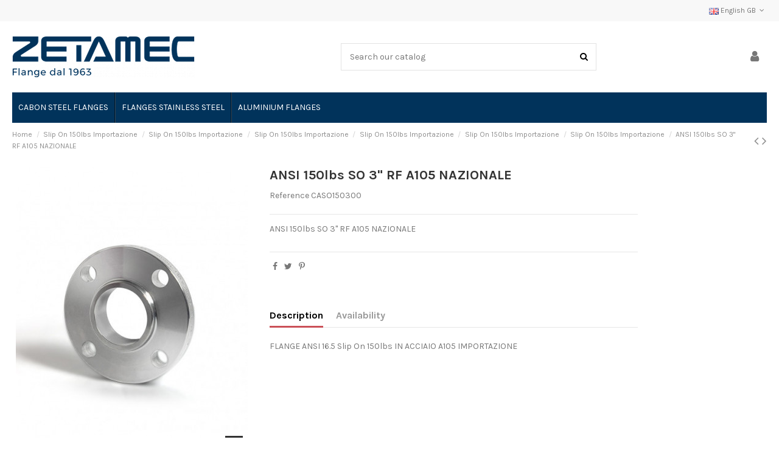

--- FILE ---
content_type: text/html; charset=utf-8
request_url: https://shop.zetamec.com/gb/slip-on-150lbs-importazione-142136/445-ansi-150lbs-so-3-rf-a105-nazionale.html
body_size: 10466
content:
<!doctype html>
<html lang="gb">

<head>
    
        
  <meta charset="utf-8">


  <meta http-equiv="x-ua-compatible" content="ie=edge">



  


      <!-- Google Tag Manager -->
    <script>(function(w,d,s,l,i){w[l]=w[l]||[];w[l].push({'gtm.start':
      new Date().getTime(),event:'gtm.js'});var f=d.getElementsByTagName(s)[0],
              j=d.createElement(s),dl=l!='dataLayer'?'&l='+l:'';j.async=true;j.src=
              'https://www.googletagmanager.com/gtm.js?id='+i+dl;f.parentNode.insertBefore(j,f);
              })(window,document,'script','dataLayer','GTM-PFSH6M33');</script>
    <!-- End Google Tag Manager -->
  


    <link rel="canonical" href="https://shop.zetamec.com/gb/slip-on-150lbs-importazione-142136/445-ansi-150lbs-so-3-rf-a105-nazionale.html">

  <title>ANSI 150lbs SO 3&quot; RF A105 NAZIONALE</title>
  
    
  
  <meta name="description" content="ANSI 150lbs SO 3&quot; RF A105 NAZIONALE">
  <meta name="keywords" content="">
    
    

  
          <link rel="alternate" href="https://shop.zetamec.com/it/slip-on-150lbs-importazione-142136/445-ansi-150lbs-so-3-rf-a105-nazionale.html" hreflang="it">
            <link rel="alternate" href="https://shop.zetamec.com/it/slip-on-150lbs-importazione-142136/445-ansi-150lbs-so-3-rf-a105-nazionale.html" hreflang="x-default">
                <link rel="alternate" href="https://shop.zetamec.com/gb/slip-on-150lbs-importazione-142136/445-ansi-150lbs-so-3-rf-a105-nazionale.html" hreflang="en-gb">
            



    <meta property="og:type" content="product">
    <meta property="og:url" content="https://shop.zetamec.com/gb/slip-on-150lbs-importazione-142136/445-ansi-150lbs-so-3-rf-a105-nazionale.html">
    <meta property="og:title" content="ANSI 150lbs SO 3&quot; RF A105 NAZIONALE">
    <meta property="og:site_name" content="Zetamec">
    <meta property="og:description" content="ANSI 150lbs SO 3&quot; RF A105 NAZIONALE">
    <meta property="og:image" content="https://shop.zetamec.com/4436-thickbox_default/ansi-150lbs-so-3-rf-a105-nazionale.jpg">
    <meta property="og:image:width" content="1100">
    <meta property="og:image:height" content="1422">





      <meta name="viewport" content="initial-scale=1,user-scalable=no,maximum-scale=1,width=device-width">
  




  <link rel="icon" type="image/vnd.microsoft.icon" href="https://shop.zetamec.com/img/favicon.ico?1633010602">
  <link rel="shortcut icon" type="image/x-icon" href="https://shop.zetamec.com/img/favicon.ico?1633010602">
    


<script type="application/ld+json">

{
"@context": "https://schema.org",
"@type": "Organization",
"url": "https://shop.zetamec.com/",
"name": "Zetamec",
"logo": "https://shop.zetamec.com/img/zetamec-logo-1633008522.jpg",
"@id": "#store-organization"
}

</script>




    <link rel="stylesheet" href="https://shop.zetamec.com/themes/warehousechild/assets/cache/theme-deb1dd96.css" type="text/css" media="all">




<link rel="preload" as="font"
      href="/themes/warehousechild/assets/css/font-awesome/fonts/fontawesome-webfont.woff?v=4.7.0"
      type="font/woff" crossorigin="anonymous">
<link rel="preload" as="font"
      href="/themes/warehousechild/assets/css/font-awesome/fonts/fontawesome-webfont.woff2?v=4.7.0"
      type="font/woff2" crossorigin="anonymous">

<link  rel="preload stylesheet"  as="style" href="/themes/warehousechild/assets/css/font-awesome/css/font-awesome-preload.css"
       type="text/css" crossorigin="anonymous">





  

  <script>
        var IdxrvalidatinguserFrontConfig = {"es17":true,"prefix":"IDXRVALIDATINGUSER_","is_b2bForm":false,"fieldsDependens":[],"img_path":"\/modules\/idxrvalidatinguser\/views\/img\/","notAllowedFileTranslation":"File extension is not allowed","b2bModeEnabled":"0","isb2bauto":"0","wholesaleForm":"0","showupload":"0","showalertvalidated":"0","enableNewsletterPrivacy":"0","modalOn":0,"wasClickRegister":false,"idFormRegister":"customer-form","isOpc":false,"alertdoc":"Il vostro registro \u00e8 ancora in attesa di una convalida da parte dell'amministratore una volta che la documentazione allegata sar\u00e0 convalidata.","allowedextmsg":"Allowed extensions:pdf, doc, docx, xls, xlsx, txt, zip, rar, jpg, jpeg, png, gif","ajaxDisplayAddresForm":"https:\/\/shop.zetamec.com\/gb\/module\/idxrvalidatinguser\/AjaxFront?ajax=1&token=a298be972c8b1e477a100fa1340abc1d","allowretailer":"0"};
        var elementorFrontendConfig = {"isEditMode":"","stretchedSectionContainer":"","instagramToken":false,"is_rtl":false};
        var iqitTheme = {"rm_sticky":"0","rm_breakpoint":0,"op_preloader":"0","cart_style":"floating","cart_confirmation":"modal","h_layout":"2","f_fixed":"","f_layout":"1","h_absolute":"0","h_sticky":"0","hw_width":"inherit","hm_submenu_width":"fullwidth-background","h_search_type":"full","pl_lazyload":true,"pl_infinity":false,"pl_rollover":true,"pl_crsl_autoplay":false,"pl_slider_ld":5,"pl_slider_d":4,"pl_slider_t":3,"pl_slider_p":2,"pp_thumbs":"bottom","pp_zoom":"inner","pp_image_layout":"carousel","pp_tabs":"tabh","pl_grid_qty":false};
        var iqitcompare = {"nbProducts":0};
        var iqitcountdown_days = "d.";
        var iqitextendedproduct = {"speed":"70"};
        var iqitfdc_from = 0;
        var iqitmegamenu = {"sticky":"false","containerSelector":"#wrapper > .container"};
        var prestashop = {"cart":{"products":[],"totals":{"total":{"type":"total","label":"Total","amount":0,"value":"\u20ac0.00"},"total_including_tax":{"type":"total","label":"Total (tax incl.)","amount":0,"value":"\u20ac0.00"},"total_excluding_tax":{"type":"total","label":"Total (VAT excl.)","amount":0,"value":"\u20ac0.00"}},"subtotals":{"products":{"type":"products","label":"Subtotal","amount":0,"value":"\u20ac0.00"},"discounts":null,"shipping":{"type":"shipping","label":"Shipping","amount":0,"value":""},"tax":null},"products_count":0,"summary_string":"0 items","vouchers":{"allowed":0,"added":[]},"discounts":[],"minimalPurchase":0,"minimalPurchaseRequired":""},"currency":{"name":"Euro","iso_code":"EUR","iso_code_num":"978","sign":"\u20ac"},"customer":{"lastname":null,"firstname":null,"email":null,"birthday":null,"newsletter":null,"newsletter_date_add":null,"optin":null,"website":null,"company":null,"siret":null,"ape":null,"is_logged":false,"gender":{"type":null,"name":null},"addresses":[]},"language":{"name":"English GB (English)","iso_code":"gb","locale":"en-GB","language_code":"en-gb","is_rtl":"0","date_format_lite":"Y-m-d","date_format_full":"Y-m-d H:i:s","id":2},"page":{"title":"","canonical":null,"meta":{"title":"ANSI 150lbs SO 3\" RF A105 NAZIONALE","description":"ANSI 150lbs SO 3\" RF A105 NAZIONALE","keywords":"","robots":"index"},"page_name":"product","body_classes":{"lang-gb":true,"lang-rtl":false,"country-IT":true,"currency-EUR":true,"layout-full-width":true,"page-product":true,"tax-display-disabled":true,"product-id-445":true,"product-ANSI 150lbs SO 3\" RF A105 NAZIONALE":true,"product-id-category-149":true,"product-id-manufacturer-0":true,"product-id-supplier-0":true,"product-available-for-order":true},"admin_notifications":[]},"shop":{"name":"Zetamec","logo":"https:\/\/shop.zetamec.com\/img\/zetamec-logo-1633008522.jpg","stores_icon":"https:\/\/shop.zetamec.com\/img\/logo_stores.png","favicon":"https:\/\/shop.zetamec.com\/img\/favicon.ico"},"urls":{"base_url":"https:\/\/shop.zetamec.com\/","current_url":"https:\/\/shop.zetamec.com\/gb\/slip-on-150lbs-importazione-142136\/445-ansi-150lbs-so-3-rf-a105-nazionale.html","shop_domain_url":"https:\/\/shop.zetamec.com","img_ps_url":"https:\/\/shop.zetamec.com\/img\/","img_cat_url":"https:\/\/shop.zetamec.com\/img\/c\/","img_lang_url":"https:\/\/shop.zetamec.com\/img\/l\/","img_prod_url":"https:\/\/shop.zetamec.com\/img\/p\/","img_manu_url":"https:\/\/shop.zetamec.com\/img\/m\/","img_sup_url":"https:\/\/shop.zetamec.com\/img\/su\/","img_ship_url":"https:\/\/shop.zetamec.com\/img\/s\/","img_store_url":"https:\/\/shop.zetamec.com\/img\/st\/","img_col_url":"https:\/\/shop.zetamec.com\/img\/co\/","img_url":"https:\/\/shop.zetamec.com\/themes\/warehousechild\/assets\/img\/","css_url":"https:\/\/shop.zetamec.com\/themes\/warehousechild\/assets\/css\/","js_url":"https:\/\/shop.zetamec.com\/themes\/warehousechild\/assets\/js\/","pic_url":"https:\/\/shop.zetamec.com\/upload\/","pages":{"address":"https:\/\/shop.zetamec.com\/gb\/address","addresses":"https:\/\/shop.zetamec.com\/gb\/addresses","authentication":"https:\/\/shop.zetamec.com\/gb\/login","cart":"https:\/\/shop.zetamec.com\/gb\/cart","category":"https:\/\/shop.zetamec.com\/gb\/index.php?controller=category","cms":"https:\/\/shop.zetamec.com\/gb\/index.php?controller=cms","contact":"https:\/\/shop.zetamec.com\/gb\/contact-us","discount":"https:\/\/shop.zetamec.com\/gb\/discount","guest_tracking":"https:\/\/shop.zetamec.com\/gb\/guest-tracking","history":"https:\/\/shop.zetamec.com\/gb\/order-history","identity":"https:\/\/shop.zetamec.com\/gb\/identity","index":"https:\/\/shop.zetamec.com\/gb\/","my_account":"https:\/\/shop.zetamec.com\/gb\/my-account","order_confirmation":"https:\/\/shop.zetamec.com\/gb\/order-confirmation","order_detail":"https:\/\/shop.zetamec.com\/gb\/index.php?controller=order-detail","order_follow":"https:\/\/shop.zetamec.com\/gb\/order-follow","order":"https:\/\/shop.zetamec.com\/gb\/order","order_return":"https:\/\/shop.zetamec.com\/gb\/index.php?controller=order-return","order_slip":"https:\/\/shop.zetamec.com\/gb\/credit-slip","pagenotfound":"https:\/\/shop.zetamec.com\/gb\/page-not-found","password":"https:\/\/shop.zetamec.com\/gb\/password-recovery","pdf_invoice":"https:\/\/shop.zetamec.com\/gb\/index.php?controller=pdf-invoice","pdf_order_return":"https:\/\/shop.zetamec.com\/gb\/index.php?controller=pdf-order-return","pdf_order_slip":"https:\/\/shop.zetamec.com\/gb\/index.php?controller=pdf-order-slip","prices_drop":"https:\/\/shop.zetamec.com\/gb\/prices-drop","product":"https:\/\/shop.zetamec.com\/gb\/index.php?controller=product","search":"https:\/\/shop.zetamec.com\/gb\/search","sitemap":"https:\/\/shop.zetamec.com\/gb\/Sitemap","stores":"https:\/\/shop.zetamec.com\/gb\/stores","supplier":"https:\/\/shop.zetamec.com\/gb\/supplier","register":"https:\/\/shop.zetamec.com\/gb\/login?create_account=1","order_login":"https:\/\/shop.zetamec.com\/gb\/order?login=1"},"alternative_langs":{"it":"https:\/\/shop.zetamec.com\/it\/slip-on-150lbs-importazione-142136\/445-ansi-150lbs-so-3-rf-a105-nazionale.html","en-gb":"https:\/\/shop.zetamec.com\/gb\/slip-on-150lbs-importazione-142136\/445-ansi-150lbs-so-3-rf-a105-nazionale.html"},"theme_assets":"\/themes\/warehousechild\/assets\/","actions":{"logout":"https:\/\/shop.zetamec.com\/gb\/?mylogout="},"no_picture_image":{"bySize":{"small_default":{"url":"https:\/\/shop.zetamec.com\/img\/p\/gb-default-small_default.jpg","width":98,"height":127},"cart_default":{"url":"https:\/\/shop.zetamec.com\/img\/p\/gb-default-cart_default.jpg","width":125,"height":162},"home_default":{"url":"https:\/\/shop.zetamec.com\/img\/p\/gb-default-home_default.jpg","width":236,"height":305},"large_default":{"url":"https:\/\/shop.zetamec.com\/img\/p\/gb-default-large_default.jpg","width":381,"height":492},"medium_default":{"url":"https:\/\/shop.zetamec.com\/img\/p\/gb-default-medium_default.jpg","width":452,"height":584},"thickbox_default":{"url":"https:\/\/shop.zetamec.com\/img\/p\/gb-default-thickbox_default.jpg","width":1100,"height":1422}},"small":{"url":"https:\/\/shop.zetamec.com\/img\/p\/gb-default-small_default.jpg","width":98,"height":127},"medium":{"url":"https:\/\/shop.zetamec.com\/img\/p\/gb-default-large_default.jpg","width":381,"height":492},"large":{"url":"https:\/\/shop.zetamec.com\/img\/p\/gb-default-thickbox_default.jpg","width":1100,"height":1422},"legend":""}},"configuration":{"display_taxes_label":false,"display_prices_tax_incl":false,"is_catalog":true,"show_prices":false,"opt_in":{"partner":false},"quantity_discount":{"type":"discount","label":"Unit discount"},"voucher_enabled":0,"return_enabled":0},"field_required":[],"breadcrumb":{"links":[{"title":"Home","url":"https:\/\/shop.zetamec.com\/gb\/"},{"title":"Slip On 150lbs Importazione","url":"https:\/\/shop.zetamec.com\/gb\/149-slip-on-150lbs-importazione-142136"},{"title":"Slip On 150lbs Importazione","url":"https:\/\/shop.zetamec.com\/gb\/149-slip-on-150lbs-importazione-142136"},{"title":"Slip On 150lbs Importazione","url":"https:\/\/shop.zetamec.com\/gb\/149-slip-on-150lbs-importazione-142136"},{"title":"Slip On 150lbs Importazione","url":"https:\/\/shop.zetamec.com\/gb\/149-slip-on-150lbs-importazione-142136"},{"title":"Slip On 150lbs Importazione","url":"https:\/\/shop.zetamec.com\/gb\/149-slip-on-150lbs-importazione-142136"},{"title":"Slip On 150lbs Importazione","url":"https:\/\/shop.zetamec.com\/gb\/149-slip-on-150lbs-importazione-142136"},{"title":"ANSI 150lbs SO 3\" RF A105 NAZIONALE","url":"https:\/\/shop.zetamec.com\/gb\/slip-on-150lbs-importazione-142136\/445-ansi-150lbs-so-3-rf-a105-nazionale.html"}],"count":8},"link":{"protocol_link":"https:\/\/","protocol_content":"https:\/\/"},"time":1764476819,"static_token":"7714c5bd9efed5bbb342a24e18a0eab7","token":"a298be972c8b1e477a100fa1340abc1d","debug":false};
      </script>



  


    
        
    

    </head>

<body id="product" class="lang-gb country-it currency-eur layout-full-width page-product tax-display-disabled product-id-445 product-ansi-150lbs-so-3-rf-a105-nazionale product-id-category-149 product-id-manufacturer-0 product-id-supplier-0 product-available-for-order body-desktop-header-style-w-2">


            <!-- Google Tag Manager (noscript) -->
        <noscript><iframe src="https://www.googletagmanager.com/ns.html?id=GTM-PFSH6M33"
                          height="0" width="0" style="display:none;visibility:hidden"></iframe></noscript>
        <!-- End Google Tag Manager (noscript) -->
    




    


<main id="main-page-content"  >
    
            

    <header id="header" class="desktop-header-style-w-2">
        
            
  <div class="header-banner">
    
  </div>




            <nav class="header-nav">
        <div class="container">
    
        <div class="row justify-content-between">
            <div class="col col-auto col-md left-nav">
                                            <div class="block-iqitlinksmanager block-iqitlinksmanager-2 block-links-inline d-inline-block">
            <ul>
                            </ul>
        </div>
    
            </div>
            <div class="col col-auto center-nav text-center">
                
             </div>
            <div class="col col-auto col-md right-nav text-right">
                

<div id="language_selector" class="d-inline-block">
    <div class="language-selector-wrapper d-inline-block">
        <div class="language-selector dropdown js-dropdown">
            <a class="expand-more" data-toggle="dropdown" data-iso-code="gb"><img width="16" height="11" src="https://shop.zetamec.com/img/l/2.jpg" alt="English GB" class="img-fluid lang-flag" /> English GB <i class="fa fa-angle-down fa-fw" aria-hidden="true"></i></a>
            <div class="dropdown-menu">
                <ul>
                                            <li >
                            <a href="https://shop.zetamec.com/it/slip-on-150lbs-importazione-142136/445-ansi-150lbs-so-3-rf-a105-nazionale.html" rel="alternate" hreflang="it"
                               class="dropdown-item"><img width="16" height="11" src="https://shop.zetamec.com/img/l/1.jpg" alt="Italiano" class="img-fluid lang-flag"  data-iso-code="it"/> Italiano</a>
                        </li>
                                            <li  class="current" >
                            <a href="https://shop.zetamec.com/gb/slip-on-150lbs-importazione-142136/445-ansi-150lbs-so-3-rf-a105-nazionale.html" rel="alternate" hreflang="gb"
                               class="dropdown-item"><img width="16" height="11" src="https://shop.zetamec.com/img/l/2.jpg" alt="English GB" class="img-fluid lang-flag"  data-iso-code="gb"/> English GB</a>
                        </li>
                                    </ul>
            </div>
        </div>
    </div>
</div>

             </div>
        </div>

                        </div>
            </nav>
        



<div id="desktop-header" class="desktop-header-style-2">
    
            
<div class="header-top">
    <div id="desktop-header-container" class="container">
        <div class="row align-items-center">
                            <div class="col col-auto col-header-left">
                    <div id="desktop_logo">
                        <a href="https://shop.zetamec.com/">
                            <img class="logo img-fluid"
                                 src="https://shop.zetamec.com/img/zetamec-logo-1633008522.jpg"                                  alt="Zetamec">
                        </a>
                    </div>
                    
                </div>
                <div class="col col-header-center">
                                        <!-- Block search module TOP -->

<!-- Block search module TOP -->
<div id="search_widget" class="search-widget" data-search-controller-url="https://shop.zetamec.com/gb/module/iqitsearch/searchiqit">
    <form method="get" action="https://shop.zetamec.com/gb/module/iqitsearch/searchiqit">
        <div class="input-group">
            <input type="text" name="s" value="" data-all-text="Show all results"
                   data-blog-text="Blog post"
                   data-product-text="Product"
                   data-brands-text="Brand"
                   placeholder="Search our catalog" class="form-control form-search-control" />
            <button type="submit" class="search-btn">
                <i class="fa fa-search"></i>
            </button>
        </div>
    </form>
</div>
<!-- /Block search module TOP -->

<!-- /Block search module TOP -->


                    
                </div>
                        <div class="col col-auto col-header-right">
                <div class="row no-gutters justify-content-end">

                    
                                            <div id="header-user-btn" class="col col-auto header-btn-w header-user-btn-w">
            <a href="https://shop.zetamec.com/gb/my-account"
           title="Log in to your customer account"
           rel="nofollow" class="header-btn header-user-btn">
            <i class="fa fa-user fa-fw icon" aria-hidden="true"></i>
            <span class="title">Sign in</span>
        </a>
    </div>









                                        

                    

                                    </div>
                
            </div>
            <div class="col-12">
                <div class="row">
                    
                </div>
            </div>
        </div>
    </div>
</div>
<div class="container iqit-megamenu-container">	<div id="iqitmegamenu-wrapper" class="iqitmegamenu-wrapper iqitmegamenu-all">
		<div class="container container-iqitmegamenu">
		<div id="iqitmegamenu-horizontal" class="iqitmegamenu  clearfix" role="navigation">

								
				<nav id="cbp-hrmenu" class="cbp-hrmenu cbp-horizontal cbp-hrsub-narrow">
					<ul>
												<li id="cbp-hrmenu-tab-3" class="cbp-hrmenu-tab cbp-hrmenu-tab-3 ">
	<a href="https://shop.zetamec.com/gb/3-carbon-steel-flanges" class="nav-link" >

								<span class="cbp-tab-title">
								CABON STEEL FLANGES</span>
														</a>
													</li>
												<li id="cbp-hrmenu-tab-4" class="cbp-hrmenu-tab cbp-hrmenu-tab-4 ">
	<a href="https://shop.zetamec.com/gb/4-flanges-stainless-steel" class="nav-link" >

								<span class="cbp-tab-title">
								FLANGES STAINLESS STEEL</span>
														</a>
													</li>
												<li id="cbp-hrmenu-tab-5" class="cbp-hrmenu-tab cbp-hrmenu-tab-5 ">
	<a href="https://shop.zetamec.com/gb/5-aluminium-flanges" class="nav-link" >

								<span class="cbp-tab-title">
								 ALUMINIUM FLANGES </span>
														</a>
													</li>
											</ul>
				</nav>
		</div>
		</div>
		<div id="sticky-cart-wrapper"></div>
	</div>

<div id="_desktop_iqitmegamenu-mobile">
	<div id="iqitmegamenu-mobile">
		
		<ul>
		



	
	<li><a  href="https://shop.zetamec.com/gb/" >Home</a></li><li><span class="mm-expand"><i class="fa fa-angle-down expand-icon" aria-hidden="true"></i><i class="fa fa-angle-up close-icon" aria-hidden="true"></i></span><a  href="https://shop.zetamec.com/gb/3-carbon-steel-flanges" >CARBON STEEL FLANGES</a>
	<ul><li><span class="mm-expand"><i class="fa fa-angle-down expand-icon" aria-hidden="true"></i><i class="fa fa-angle-up close-icon" aria-hidden="true"></i></span><a  href="https://shop.zetamec.com/gb/7-p245gh-110000" >P245GH-110000</a>
	<ul><li><a  href="https://shop.zetamec.com/gb/17-normativa-en1092-1-111000" >NORMATIVA EN1092-1-111000</a></li></ul></li><li><span class="mm-expand"><i class="fa fa-angle-down expand-icon" aria-hidden="true"></i><i class="fa fa-angle-up close-icon" aria-hidden="true"></i></span><a  href="https://shop.zetamec.com/gb/8-p250gh-120000" >P250GH-120000</a>
	<ul><li><a  href="https://shop.zetamec.com/gb/18-normativa-en1092-1-121000" >NORMATIVA EN1092-1-121000</a></li></ul></li><li><span class="mm-expand"><i class="fa fa-angle-down expand-icon" aria-hidden="true"></i><i class="fa fa-angle-up close-icon" aria-hidden="true"></i></span><a  href="https://shop.zetamec.com/gb/9-rst372-130000" >RST37.2-130000</a>
	<ul><li><a  href="https://shop.zetamec.com/gb/19-normativa-uni-133000" >NORMATIVA UNI-133000</a></li></ul></li><li><span class="mm-expand"><i class="fa fa-angle-down expand-icon" aria-hidden="true"></i><i class="fa fa-angle-up close-icon" aria-hidden="true"></i></span><a  href="https://shop.zetamec.com/gb/10-a105-140000" >A105-140000</a>
	<ul><li><a  href="https://shop.zetamec.com/gb/20-normativa-en1092-1-141000" >NORMATIVA EN1092-1-141000</a></li><li><a  href="https://shop.zetamec.com/gb/21-normativa-ansi-165-142000" >NORMATIVA ANSI 16.5-142000</a></li></ul></li></ul></li><li><span class="mm-expand"><i class="fa fa-angle-down expand-icon" aria-hidden="true"></i><i class="fa fa-angle-up close-icon" aria-hidden="true"></i></span><a  href="https://shop.zetamec.com/gb/4-flanges-stainless-steel" >FLANGES STAINLESS STEEL</a>
	<ul><li><span class="mm-expand"><i class="fa fa-angle-down expand-icon" aria-hidden="true"></i><i class="fa fa-angle-up close-icon" aria-hidden="true"></i></span><a  href="https://shop.zetamec.com/gb/12-a316-260000" >A316-260000</a>
	<ul><li><a  href="https://shop.zetamec.com/gb/23-normativa-en1092-1-261000" >NORMATIVA EN1092-1-261000</a></li></ul></li><li><span class="mm-expand"><i class="fa fa-angle-down expand-icon" aria-hidden="true"></i><i class="fa fa-angle-up close-icon" aria-hidden="true"></i></span><a  href="https://shop.zetamec.com/gb/13-a304f-270000" >A304F-270000</a>
	<ul><li><a  href="https://shop.zetamec.com/gb/24-normativa-en1092-1-271000" >NORMATIVA EN1092-1-271000</a></li></ul></li><li><span class="mm-expand"><i class="fa fa-angle-down expand-icon" aria-hidden="true"></i><i class="fa fa-angle-up close-icon" aria-hidden="true"></i></span><a  href="https://shop.zetamec.com/gb/14-a316f-280000" >A316F-280000</a>
	<ul><li><a  href="https://shop.zetamec.com/gb/25-normativa-en1092-1-281000" >NORMATIVA EN1092-1-281000</a></li></ul></li><li><span class="mm-expand"><i class="fa fa-angle-down expand-icon" aria-hidden="true"></i><i class="fa fa-angle-up close-icon" aria-hidden="true"></i></span><a  href="https://shop.zetamec.com/gb/11-a304-250000" >A304-250000</a>
	<ul><li><a  href="https://shop.zetamec.com/gb/22-normativa-en1092-1-251000" >NORMATIVA EN1092-1-251000</a></li></ul></li></ul></li><li><span class="mm-expand"><i class="fa fa-angle-down expand-icon" aria-hidden="true"></i><i class="fa fa-angle-up close-icon" aria-hidden="true"></i></span><a  href="https://shop.zetamec.com/gb/5-aluminium-flanges" >ALUMINIUM FLANGES</a>
	<ul><li><span class="mm-expand"><i class="fa fa-angle-down expand-icon" aria-hidden="true"></i><i class="fa fa-angle-up close-icon" aria-hidden="true"></i></span><a  href="https://shop.zetamec.com/gb/15-alsi12cu-390000" >AlSi12Cu-390000</a>
	<ul><li><a  href="https://shop.zetamec.com/gb/26-normativa-en1092-1-391000" >NORMATIVA EN1092-1-391000</a></li></ul></li></ul></li>
		</ul>
		
	</div>
</div>
</div>


    </div>



    <div id="mobile-header" class="mobile-header-style-1">
                    <div id="mobile-header-sticky">
    <div class="container">
        <div class="mobile-main-bar">
            <div class="row no-gutters align-items-center row-mobile-header">
                <div class="col col-auto col-mobile-btn col-mobile-btn-menu col-mobile-menu-dropdown">
                    <a class="m-nav-btn" data-toggle="dropdown" data-display="static"><i class="fa fa-bars" aria-hidden="true"></i>
                        <span>Menu</span></a>
                    <div id="mobile_menu_click_overlay"></div>
                    <div id="_mobile_iqitmegamenu-mobile" class="dropdown-menu-custom dropdown-menu"></div>
                </div>
                <div id="mobile-btn-search" class="col col-auto col-mobile-btn col-mobile-btn-search">
                    <a class="m-nav-btn" data-toggle="dropdown" data-display="static"><i class="fa fa-search" aria-hidden="true"></i>
                        <span>Search</span></a>
                    <div id="search-widget-mobile" class="dropdown-content dropdown-menu dropdown-mobile search-widget">
                        
                                                    
<!-- Block search module TOP -->
<form method="get" action="https://shop.zetamec.com/gb/module/iqitsearch/searchiqit">
    <div class="input-group">
        <input type="text" name="s" value=""
               placeholder="Search"
               data-all-text="Show all results"
               data-blog-text="Blog post"
               data-product-text="Product"
               data-brands-text="Brand"
               class="form-control form-search-control">
        <button type="submit" class="search-btn">
            <i class="fa fa-search"></i>
        </button>
    </div>
</form>
<!-- /Block search module TOP -->

                                                
                    </div>
                </div>
                <div class="col col-mobile-logo text-center">
                    <a href="https://shop.zetamec.com/">
                        <img class="logo img-fluid"
                             src="https://shop.zetamec.com/img/zetamec-logo-1633008522.jpg"                              alt="Zetamec">
                    </a>
                </div>
                <div class="col col-auto col-mobile-btn col-mobile-btn-account">
                    <a href="https://shop.zetamec.com/gb/my-account" class="m-nav-btn"><i class="fa fa-user" aria-hidden="true"></i>
                        <span>
                            
                                                            Sign in
                                                        
                        </span></a>
                </div>
                
                            </div>
        </div>
    </div>
</div>            </div>



        
    </header>
    

    <section id="wrapper">
        
        
<div class="container">
<nav data-depth="8" class="breadcrumb">
                <div class="row align-items-center">
                <div class="col">
                    <ol itemscope itemtype="https://schema.org/BreadcrumbList">
                        
                            


                                 
                                                                            <li itemprop="itemListElement" itemscope itemtype="https://schema.org/ListItem">
                                            <a itemprop="item" href="https://shop.zetamec.com/gb/"><span itemprop="name">Home</span></a>
                                            <meta itemprop="position" content="1">
                                        </li>
                                                                    

                            


                                 
                                                                            <li itemprop="itemListElement" itemscope itemtype="https://schema.org/ListItem">
                                            <a itemprop="item" href="https://shop.zetamec.com/gb/149-slip-on-150lbs-importazione-142136"><span itemprop="name">Slip On 150lbs Importazione</span></a>
                                            <meta itemprop="position" content="2">
                                        </li>
                                                                    

                            


                                 
                                                                            <li itemprop="itemListElement" itemscope itemtype="https://schema.org/ListItem">
                                            <a itemprop="item" href="https://shop.zetamec.com/gb/149-slip-on-150lbs-importazione-142136"><span itemprop="name">Slip On 150lbs Importazione</span></a>
                                            <meta itemprop="position" content="3">
                                        </li>
                                                                    

                            


                                 
                                                                            <li itemprop="itemListElement" itemscope itemtype="https://schema.org/ListItem">
                                            <a itemprop="item" href="https://shop.zetamec.com/gb/149-slip-on-150lbs-importazione-142136"><span itemprop="name">Slip On 150lbs Importazione</span></a>
                                            <meta itemprop="position" content="4">
                                        </li>
                                                                    

                            


                                 
                                                                            <li itemprop="itemListElement" itemscope itemtype="https://schema.org/ListItem">
                                            <a itemprop="item" href="https://shop.zetamec.com/gb/149-slip-on-150lbs-importazione-142136"><span itemprop="name">Slip On 150lbs Importazione</span></a>
                                            <meta itemprop="position" content="5">
                                        </li>
                                                                    

                            


                                 
                                                                            <li itemprop="itemListElement" itemscope itemtype="https://schema.org/ListItem">
                                            <a itemprop="item" href="https://shop.zetamec.com/gb/149-slip-on-150lbs-importazione-142136"><span itemprop="name">Slip On 150lbs Importazione</span></a>
                                            <meta itemprop="position" content="6">
                                        </li>
                                                                    

                            


                                 
                                                                            <li itemprop="itemListElement" itemscope itemtype="https://schema.org/ListItem">
                                            <a itemprop="item" href="https://shop.zetamec.com/gb/149-slip-on-150lbs-importazione-142136"><span itemprop="name">Slip On 150lbs Importazione</span></a>
                                            <meta itemprop="position" content="7">
                                        </li>
                                                                    

                            


                                 
                                                                            <li>
                                            <span>ANSI 150lbs SO 3&quot; RF A105 NAZIONALE</span>
                                        </li>
                                                                    

                                                    
                    </ol>
                </div>
                <div class="col col-auto"> <div id="iqitproductsnav">
            <a href="https://shop.zetamec.com/gb/slip-on-150lbs-importazione-142136/1422-ansi-150lbs-so-24-rf-a105.html" title="Previous product">
           <i class="fa fa-angle-left" aria-hidden="true"></i>        </a>
                <a href="https://shop.zetamec.com/gb/slip-on-150lbs-importazione-142136/3513-ansi-150lbs-so-3-4-rf-a105.html" title="Next product">
             <i class="fa fa-angle-right" aria-hidden="true"></i>        </a>
    </div>


</div>
            </div>
            </nav>

</div>
        <div id="inner-wrapper" class="container">
            
            
                
<aside id="notifications">
    
    
    
    </aside>
            

            

                
    <div id="content-wrapper">
        
        
    <section id="main" itemscope itemtype="https://schema.org/Product">
        <div id="product-preloader"><i class="fa fa-circle-o-notch fa-spin"></i></div>
        <div id="main-product-wrapper" class="product-container">
        <meta itemprop="url" content="https://shop.zetamec.com/gb/slip-on-150lbs-importazione-142136/445-ansi-150lbs-so-3-rf-a105-nazionale.html">

        
        
                    <meta itemprop="identifier_exists" content="no">
        

        <div class="row product-info-row">
            <div class="col-md-4 col-product-image">
                
                        

                            
                                    <div class="images-container images-container-bottom">
                    
    <div class="product-cover">

        

    <ul class="product-flags">
            </ul>


        <div id="product-images-large" class="product-images-large swiper-container">
            <div class="swiper-wrapper">
                                                            <div class="product-lmage-large swiper-slide">
                            <div class="easyzoom easyzoom-product">
                                <a href="https://shop.zetamec.com/4436-thickbox_default/ansi-150lbs-so-3-rf-a105-nazionale.jpg" class="js-easyzoom-trigger" rel="nofollow"></a>
                            </div>
                            <a class="expander" data-toggle="modal" data-target="#product-modal"><span><i class="fa fa-expand" aria-hidden="true"></i></span></a>                            <img
                                    data-src="https://shop.zetamec.com/4436-large_default/ansi-150lbs-so-3-rf-a105-nazionale.jpg"
                                    data-image-large-src="https://shop.zetamec.com/4436-thickbox_default/ansi-150lbs-so-3-rf-a105-nazionale.jpg"
                                    alt="ANSI 150lbs SO 3&quot; RF A105 NAZIONALE"
                                    title="ANSI 150lbs SO 3&quot; RF A105 NAZIONALE"
                                    itemprop="image"
                                    content="https://shop.zetamec.com/4436-large_default/ansi-150lbs-so-3-rf-a105-nazionale.jpg"
                                    width="381"
                                    height="492"
                                    src="data:image/svg+xml,%3Csvg xmlns='http://www.w3.org/2000/svg' viewBox='0 0 381 492'%3E%3C/svg%3E"
                                    class="img-fluid swiper-lazy"
                            >
                        </div>
                                                </div>
            <div class="swiper-button-prev swiper-button-inner-prev swiper-button-arrow"></div>
            <div class="swiper-button-next swiper-button-inner-next swiper-button-arrow"></div>
        </div>
    </div>

            

    
            </div>




                            

                            
                                <div class="after-cover-tumbnails text-center">






</div>
                            

                            
                                <div class="after-cover-tumbnails2 mt-4"></div>
                            
                        
                
            </div>

            <div class="col-md-6 col-product-info">
                <div id="col-product-info">
                
                    <div class="product_header_container clearfix">

                        
                                                                                                                

                        
                        <h1 class="h1 page-title" itemprop="name"><span>ANSI 150lbs SO 3&quot; RF A105 NAZIONALE</span></h1>
                    
                        
                                                                                                                                            

                        
                            








                        

                                                    
                                
<input type="hidden" id="product-availability" value="5">
<input type="hidden" id="js-lang" value="gb">

    <div class="product-prices">

        
                                        <div class="product-reference">
                    <label class="label">Reference </label>
                    <span itemprop="sku">CASO150300</span>
                </div>
                                

            </div>






                            
                                            </div>
                

                <div class="product-information">
                    
                        <div id="product-description-short-445"
                             itemprop="description" class="rte-content product-description">ANSI 150lbs SO 3" RF A105 NAZIONALE</div>
                    

                    
                    <div class="product-actions">
                        
                            <form action="https://shop.zetamec.com/gb/cart" method="post" id="add-to-cart-or-refresh">
                                <input type="hidden" name="token" value="7714c5bd9efed5bbb342a24e18a0eab7">
                                <input type="hidden" name="id_product" value="445"
                                       id="product_page_product_id">
                                <input type="hidden" name="id_customization" value="0"
                                       id="product_customization_id">

                                
                                    
                                    <div class="product-variants">
    </div>




                                

                                
                                                                    

                                
                                
                                    <div class="product-add-to-cart pt-3">

    
</div>
                                

                                
                                    <section class="product-discounts mb-3">
</section>

                                

                                
                            </form>
                            
                                <div class="product-additional-info">
  

      <div class="social-sharing">
      <ul>
                  <li class="facebook">
            <a href="https://www.facebook.com/sharer.php?u=https%3A%2F%2Fshop.zetamec.com%2Fgb%2Fslip-on-150lbs-importazione-142136%2F445-ansi-150lbs-so-3-rf-a105-nazionale.html" title="Share" target="_blank" rel="nofollow noopener noreferrer">
                              <i class="fa fa-facebook" aria-hidden="true"></i>
                          </a>
          </li>
                  <li class="twitter">
            <a href="https://twitter.com/intent/tweet?text=ANSI+150lbs+SO+3%22+RF+A105+NAZIONALE https%3A%2F%2Fshop.zetamec.com%2Fgb%2Fslip-on-150lbs-importazione-142136%2F445-ansi-150lbs-so-3-rf-a105-nazionale.html" title="Tweet" target="_blank" rel="nofollow noopener noreferrer">
                              <i class="fa fa-twitter" aria-hidden="true"></i>
                          </a>
          </li>
                  <li class="pinterest">
            <a href="https://www.pinterest.com/pin/create/button/?media=https%3A%2F%2Fshop.zetamec.com%2F4436%2Fansi-150lbs-so-3-rf-a105-nazionale.jpg&amp;url=https%3A%2F%2Fshop.zetamec.com%2Fgb%2Fslip-on-150lbs-importazione-142136%2F445-ansi-150lbs-so-3-rf-a105-nazionale.html" title="Pinterest" target="_blank" rel="nofollow noopener noreferrer">
                              <i class="fa fa-pinterest-p" aria-hidden="true"></i>
                          </a>
          </li>
              </ul>
    </div>
  



</div>
                            
                        

                        
                            <div class="additional_button">
    

</div>
    <script type="text/javascript" src="//s7.addthis.com/js/300/addthis_widget.js#pubid=ra-50d44b832bee7204"></script>

                        

                                                                                    

    <div class="tabs product-tabs">
    <a name="products-tab-anchor" id="products-tab-anchor"> &nbsp;</a>
        <ul id="product-infos-tabs" class="nav nav-tabs">
            
                                            
                <li class="nav-item">
                    <a class="nav-link active" data-toggle="tab"
                       href="#description">
                        Description
                    </a>
                </li>
                        <li class="nav-item" id="product-details-tab-nav">
                <a class="nav-link" data-toggle="tab"
                   href="#product-details-tab">
                    Availability
                </a>
            </li>
            
            
            
                    </ul>


        <div id="product-infos-tabs-content"  class="tab-content">
                        <div class="tab-pane in active" id="description">
                
                    <div class="product-description">
                        <div class="rte-content">FLANGE ANSI 16.5 Slip On 150lbs IN ACCIAIO A105 IMPORTAZIONE</div>
                                            </div>
                
            </div>
                        <div class="tab-pane "
                 id="product-details-tab"
            >

                
                    <div id="product-details" data-product="{&quot;id_shop_default&quot;:&quot;1&quot;,&quot;id_manufacturer&quot;:&quot;0&quot;,&quot;id_supplier&quot;:&quot;0&quot;,&quot;reference&quot;:&quot;CASO150300&quot;,&quot;is_virtual&quot;:&quot;0&quot;,&quot;delivery_in_stock&quot;:&quot;&quot;,&quot;delivery_out_stock&quot;:&quot;&quot;,&quot;id_category_default&quot;:&quot;149&quot;,&quot;on_sale&quot;:&quot;0&quot;,&quot;online_only&quot;:&quot;0&quot;,&quot;ecotax&quot;:0,&quot;minimal_quantity&quot;:&quot;1&quot;,&quot;low_stock_threshold&quot;:&quot;0&quot;,&quot;low_stock_alert&quot;:&quot;0&quot;,&quot;price&quot;:&quot;\u20ac27.75&quot;,&quot;unity&quot;:&quot;&quot;,&quot;unit_price_ratio&quot;:&quot;0.000000&quot;,&quot;additional_shipping_cost&quot;:&quot;0.000000&quot;,&quot;customizable&quot;:&quot;0&quot;,&quot;text_fields&quot;:&quot;0&quot;,&quot;uploadable_files&quot;:&quot;0&quot;,&quot;redirect_type&quot;:&quot;&quot;,&quot;id_type_redirected&quot;:&quot;0&quot;,&quot;available_for_order&quot;:&quot;1&quot;,&quot;available_date&quot;:&quot;0000-00-00&quot;,&quot;show_condition&quot;:&quot;0&quot;,&quot;condition&quot;:&quot;new&quot;,&quot;show_price&quot;:&quot;1&quot;,&quot;indexed&quot;:&quot;1&quot;,&quot;visibility&quot;:&quot;both&quot;,&quot;cache_default_attribute&quot;:&quot;0&quot;,&quot;advanced_stock_management&quot;:&quot;0&quot;,&quot;date_add&quot;:&quot;2021-12-16 16:57:31&quot;,&quot;date_upd&quot;:&quot;2025-11-30 01:15:25&quot;,&quot;pack_stock_type&quot;:&quot;3&quot;,&quot;meta_description&quot;:&quot;&quot;,&quot;meta_keywords&quot;:&quot;&quot;,&quot;meta_title&quot;:&quot;&quot;,&quot;link_rewrite&quot;:&quot;ansi-150lbs-so-3-rf-a105-nazionale&quot;,&quot;name&quot;:&quot;ANSI 150lbs SO 3\&quot; RF A105 NAZIONALE&quot;,&quot;description&quot;:&quot;FLANGE ANSI 16.5 Slip On 150lbs IN ACCIAIO A105 IMPORTAZIONE&quot;,&quot;description_short&quot;:&quot;ANSI 150lbs SO 3\&quot; RF A105 NAZIONALE&quot;,&quot;available_now&quot;:&quot;&quot;,&quot;available_later&quot;:&quot;&quot;,&quot;id&quot;:445,&quot;id_product&quot;:445,&quot;out_of_stock&quot;:1,&quot;new&quot;:0,&quot;id_product_attribute&quot;:&quot;0&quot;,&quot;quantity_wanted&quot;:1,&quot;extraContent&quot;:[],&quot;allow_oosp&quot;:1,&quot;category&quot;:&quot;slip-on-150lbs-importazione-142136&quot;,&quot;category_name&quot;:&quot;Slip On 150lbs Importazione-142136&quot;,&quot;link&quot;:&quot;https:\/\/shop.zetamec.com\/gb\/slip-on-150lbs-importazione-142136\/445-ansi-150lbs-so-3-rf-a105-nazionale.html&quot;,&quot;attribute_price&quot;:0,&quot;price_tax_exc&quot;:27.75,&quot;price_without_reduction&quot;:27.75,&quot;reduction&quot;:0,&quot;specific_prices&quot;:[],&quot;quantity&quot;:5,&quot;quantity_all_versions&quot;:5,&quot;id_image&quot;:&quot;gb-default&quot;,&quot;features&quot;:[],&quot;attachments&quot;:[],&quot;virtual&quot;:0,&quot;pack&quot;:0,&quot;packItems&quot;:[],&quot;nopackprice&quot;:0,&quot;customization_required&quot;:false,&quot;rate&quot;:0,&quot;tax_name&quot;:&quot;&quot;,&quot;ecotax_rate&quot;:0,&quot;unit_price&quot;:&quot;&quot;,&quot;customizations&quot;:{&quot;fields&quot;:[]},&quot;id_customization&quot;:0,&quot;is_customizable&quot;:false,&quot;show_quantities&quot;:false,&quot;quantity_label&quot;:&quot;Items&quot;,&quot;quantity_discounts&quot;:[],&quot;customer_group_discount&quot;:0,&quot;images&quot;:[{&quot;bySize&quot;:{&quot;small_default&quot;:{&quot;url&quot;:&quot;https:\/\/shop.zetamec.com\/4436-small_default\/ansi-150lbs-so-3-rf-a105-nazionale.jpg&quot;,&quot;width&quot;:98,&quot;height&quot;:127},&quot;cart_default&quot;:{&quot;url&quot;:&quot;https:\/\/shop.zetamec.com\/4436-cart_default\/ansi-150lbs-so-3-rf-a105-nazionale.jpg&quot;,&quot;width&quot;:125,&quot;height&quot;:162},&quot;home_default&quot;:{&quot;url&quot;:&quot;https:\/\/shop.zetamec.com\/4436-home_default\/ansi-150lbs-so-3-rf-a105-nazionale.jpg&quot;,&quot;width&quot;:236,&quot;height&quot;:305},&quot;large_default&quot;:{&quot;url&quot;:&quot;https:\/\/shop.zetamec.com\/4436-large_default\/ansi-150lbs-so-3-rf-a105-nazionale.jpg&quot;,&quot;width&quot;:381,&quot;height&quot;:492},&quot;medium_default&quot;:{&quot;url&quot;:&quot;https:\/\/shop.zetamec.com\/4436-medium_default\/ansi-150lbs-so-3-rf-a105-nazionale.jpg&quot;,&quot;width&quot;:452,&quot;height&quot;:584},&quot;thickbox_default&quot;:{&quot;url&quot;:&quot;https:\/\/shop.zetamec.com\/4436-thickbox_default\/ansi-150lbs-so-3-rf-a105-nazionale.jpg&quot;,&quot;width&quot;:1100,&quot;height&quot;:1422}},&quot;small&quot;:{&quot;url&quot;:&quot;https:\/\/shop.zetamec.com\/4436-small_default\/ansi-150lbs-so-3-rf-a105-nazionale.jpg&quot;,&quot;width&quot;:98,&quot;height&quot;:127},&quot;medium&quot;:{&quot;url&quot;:&quot;https:\/\/shop.zetamec.com\/4436-large_default\/ansi-150lbs-so-3-rf-a105-nazionale.jpg&quot;,&quot;width&quot;:381,&quot;height&quot;:492},&quot;large&quot;:{&quot;url&quot;:&quot;https:\/\/shop.zetamec.com\/4436-thickbox_default\/ansi-150lbs-so-3-rf-a105-nazionale.jpg&quot;,&quot;width&quot;:1100,&quot;height&quot;:1422},&quot;legend&quot;:&quot;&quot;,&quot;id_image&quot;:&quot;4436&quot;,&quot;cover&quot;:&quot;1&quot;,&quot;position&quot;:&quot;1&quot;,&quot;associatedVariants&quot;:[]}],&quot;cover&quot;:{&quot;bySize&quot;:{&quot;small_default&quot;:{&quot;url&quot;:&quot;https:\/\/shop.zetamec.com\/4436-small_default\/ansi-150lbs-so-3-rf-a105-nazionale.jpg&quot;,&quot;width&quot;:98,&quot;height&quot;:127},&quot;cart_default&quot;:{&quot;url&quot;:&quot;https:\/\/shop.zetamec.com\/4436-cart_default\/ansi-150lbs-so-3-rf-a105-nazionale.jpg&quot;,&quot;width&quot;:125,&quot;height&quot;:162},&quot;home_default&quot;:{&quot;url&quot;:&quot;https:\/\/shop.zetamec.com\/4436-home_default\/ansi-150lbs-so-3-rf-a105-nazionale.jpg&quot;,&quot;width&quot;:236,&quot;height&quot;:305},&quot;large_default&quot;:{&quot;url&quot;:&quot;https:\/\/shop.zetamec.com\/4436-large_default\/ansi-150lbs-so-3-rf-a105-nazionale.jpg&quot;,&quot;width&quot;:381,&quot;height&quot;:492},&quot;medium_default&quot;:{&quot;url&quot;:&quot;https:\/\/shop.zetamec.com\/4436-medium_default\/ansi-150lbs-so-3-rf-a105-nazionale.jpg&quot;,&quot;width&quot;:452,&quot;height&quot;:584},&quot;thickbox_default&quot;:{&quot;url&quot;:&quot;https:\/\/shop.zetamec.com\/4436-thickbox_default\/ansi-150lbs-so-3-rf-a105-nazionale.jpg&quot;,&quot;width&quot;:1100,&quot;height&quot;:1422}},&quot;small&quot;:{&quot;url&quot;:&quot;https:\/\/shop.zetamec.com\/4436-small_default\/ansi-150lbs-so-3-rf-a105-nazionale.jpg&quot;,&quot;width&quot;:98,&quot;height&quot;:127},&quot;medium&quot;:{&quot;url&quot;:&quot;https:\/\/shop.zetamec.com\/4436-large_default\/ansi-150lbs-so-3-rf-a105-nazionale.jpg&quot;,&quot;width&quot;:381,&quot;height&quot;:492},&quot;large&quot;:{&quot;url&quot;:&quot;https:\/\/shop.zetamec.com\/4436-thickbox_default\/ansi-150lbs-so-3-rf-a105-nazionale.jpg&quot;,&quot;width&quot;:1100,&quot;height&quot;:1422},&quot;legend&quot;:&quot;&quot;,&quot;id_image&quot;:&quot;4436&quot;,&quot;cover&quot;:&quot;1&quot;,&quot;position&quot;:&quot;1&quot;,&quot;associatedVariants&quot;:[]},&quot;has_discount&quot;:false,&quot;discount_type&quot;:null,&quot;discount_percentage&quot;:null,&quot;discount_percentage_absolute&quot;:null,&quot;discount_amount&quot;:null,&quot;discount_amount_to_display&quot;:null,&quot;price_amount&quot;:27.75,&quot;unit_price_full&quot;:&quot;&quot;,&quot;show_availability&quot;:false,&quot;availability_message&quot;:null,&quot;availability_date&quot;:null,&quot;availability&quot;:null}" class="clearfix">

    







    


    


    


    


    


    <div class="product-out-of-stock">
        
    </div>

</div>



                

            </div>

            
                            

            
            

                </div>
    </div>

    <div class="iqit-accordion" id="product-infos-accordion-mobile" role="tablist" aria-multiselectable="true"></div>

                                                    
                    </div>
                </div>
                </div>
            </div>

                        <div class="col-md-2 sidebar product-sidebar">

                                    
                                            
                

                

            </div>
            
        </div>
        

                            
            

        </div>
        
                    
                            
        

        
            <div id="js-ps_checkout-express-button-container">
</div>

        

        
            <div class="modal fade js-product-images-modal" id="product-modal">
    <div class="modal-dialog" role="document">
        <div class="modal-content">
            <div class="modal-header">
                <span class="modal-title">Tap to zoom</span>
                <button type="button" class="close" data-dismiss="modal" aria-label="Close">
                    <span aria-hidden="true">&times;</span>
                </button>
            </div>
            <div class="modal-body">
                                <div class="easyzoom easyzoom-modal">
                    <a href="https://shop.zetamec.com/4436-thickbox_default/ansi-150lbs-so-3-rf-a105-nazionale.jpg" class="js-modal-product-cover-easyzoom" rel="nofollow">
                        <img class="js-modal-product-cover product-cover-modal img-fluid"
                             width="381" src="https://shop.zetamec.com/4436-large_default/ansi-150lbs-so-3-rf-a105-nazionale.jpg" alt="" title="">
                    </a>
                </div>
                <aside id="thumbnails" class="thumbnails js-thumbnails text-xs-center">
                    
                                            
                </aside>
            </div>
        </div><!-- /.modal-content -->
    </div><!-- /.modal-dialog -->
</div><!-- /.modal -->
        

        
            <footer class="page-footer">
                
                    <!-- Footer content -->
                
            </footer>
        

    </section>

        
    </div>


                

                

            
            
        </div>
        
    </section>
    
    <footer id="footer">
        
            
  <div id="footer-container-main" class="footer-container footer-style-1">
    <div class="container">
        <div class="row">
            
                
            
        </div>
        <div class="row">
            
                            <div class="col col-md block block-toggle block-iqitlinksmanager block-iqitlinksmanager-1 block-links js-block-toggle">
            <h5 class="block-title"><span>Info</span></h5>
            <div class="block-content">
                <ul>
                                                                        <li>
                                <a
                                        href="https://shop.zetamec.com/gb/content/1-conditions-of-use"
                                        title="I nostri termini e condizioni di consegna"                                                                        >
                                    conditions of use
                                </a>
                            </li>
                                                                                                <li>
                                <a
                                        href="https://www.zetamec.com/en"
                                                                                target="_blank" rel="noreferrer noopener"                                >
                                    institutional site
                                </a>
                            </li>
                                                                                                <li>
                                <a
                                        href="https://www.iubenda.com/privacy-policy/45691244"
                                                                                target="_blank" rel="noreferrer noopener"                                >
                                    Privacy Policy
                                </a>
                            </li>
                                                                                                <li>
                                <a
                                        href="https://www.iubenda.com/privacy-policy/45691244/cookie-policy"
                                                                                target="_blank" rel="noreferrer noopener"                                >
                                    Cookie Policy
                                </a>
                            </li>
                                                            </ul>
            </div>
        </div>
    
    <div class="col col-md block block-toggle block-iqitcontactpage js-block-toggle">
        <h5 class="block-title"><span>Contact us</span></h5>
        <div class="block-content">
            

    <div class="contact-rich">
             <strong>Zetamec Srl</strong>                        <div class="part">
                <div class="icon"><i class="fa fa-map-marker" aria-hidden="true"></i></div>
                <div class="data">Via Fiorolle, 28, 36060 Romano D'ezzelino VI</div>
            </div>
                                        <hr/>
                <div class="part">
                    <div class="icon"><i class="fa fa-phone" aria-hidden="true"></i></div>
                    <div class="data">
                        <a href="tel:+39 0424 30691">+39 0424 30691</a>
                    </div>
                </div>
                                        <hr/>
                <div class="part">
                    <div class="icon"><i class="fa fa-envelope-o" aria-hidden="true"></i></div>
                    <div class="data email">
                        <a href="mailto:info@zetamec.com">info@zetamec.com</a>
                    </div>
                </div>
                </div>

                            <hr/>
                <div class="part">
                    <p>P.Iva <strong>02226530240</strong><br /><br /> Orari ufficio:<strong> 08:30 / 12:30 - 13:30 / 17:30</strong></p>
                </div>
                    </div>
    </div>


            
                        <div class="col-12  col-md-auto">

                                
                <div class="block block-footer block-toggle block-social-links js-block-toggle">
                    <h5 class="block-title"><span>Follow us</span></h5>
                    <div class="block-content">
                        

<ul class="social-links _footer" itemscope itemtype="https://schema.org/Organization" itemid="#store-organization">
    <li class="facebook"><a itemprop="sameAs" href="https://www.facebook.com/zetamecflanges" target="_blank" rel="noreferrer noopener"><i class="fa fa-facebook fa-fw" aria-hidden="true"></i></a></li>              <li class="linkedin"><a itemprop="sameAs" href="https://www.linkedin.com/company/zetamec-srl/" target="_blank" rel="noreferrer noopener"><i class="fa fa-linkedin fa-fw" aria-hidden="true"></i></a></li></ul>

                    </div>
                </div>
                
                                
                                
            </div>
                    </div>
        <div class="row">
            
                
            
        </div>
    </div>
</div>

    
        <div id="footer-copyrights" class="_footer-copyrights-1 dropup">
            <div class="container">
                <div class="row align-items-center">

                    
                    
                </div>
            </div>
        </div>
    

        
    </footer>

</main>


      <script src="https://shop.zetamec.com/themes/warehousechild/assets/cache/bottom-e98f1e95.js" ></script>





    <div id="iqitcompare-notification" class="ns-box ns-effect-thumbslider ns-text-only">
    <div class="ns-box-inner">
        <div class="ns-content">
            <span class="ns-title"><i class="fa fa-check" aria-hidden="true"></i> <strong>Product added to compare.</strong></span>
        </div>
    </div>
</div>


<div id="iqitcompare-floating-wrapper">
</div>





<button id="back-to-top">
    <i class="fa fa-angle-up" aria-hidden="true"></i>
</button>





            <link rel="preconnect"
              href="https://fonts.gstatic.com"
              crossorigin />
                <link rel="preload"
              as="style"
              href="https://fonts.googleapis.com/css?family=Karla:400,700" />

        <link rel="stylesheet"
              href="https://fonts.googleapis.com/css?family=Karla:400,700"
              media="print" onload="this.media='all'" />

        




</body>

</html>

--- FILE ---
content_type: text/html; charset=utf-8
request_url: https://shop.zetamec.com/gb/slip-on-150lbs-importazione-142136/445-ansi-150lbs-so-3-rf-a105-nazionale.html?page=1
body_size: 10554
content:
<!doctype html>
<html lang="gb">

<head>
    
        
  <meta charset="utf-8">


  <meta http-equiv="x-ua-compatible" content="ie=edge">



  


      <!-- Google Tag Manager -->
    <script>(function(w,d,s,l,i){w[l]=w[l]||[];w[l].push({'gtm.start':
      new Date().getTime(),event:'gtm.js'});var f=d.getElementsByTagName(s)[0],
              j=d.createElement(s),dl=l!='dataLayer'?'&l='+l:'';j.async=true;j.src=
              'https://www.googletagmanager.com/gtm.js?id='+i+dl;f.parentNode.insertBefore(j,f);
              })(window,document,'script','dataLayer','GTM-PFSH6M33');</script>
    <!-- End Google Tag Manager -->
  


    <link rel="canonical" href="https://shop.zetamec.com/gb/slip-on-150lbs-importazione-142136/445-ansi-150lbs-so-3-rf-a105-nazionale.html">

  <title>ANSI 150lbs SO 3&quot; RF A105 NAZIONALE</title>
  
    
  
  <meta name="description" content="ANSI 150lbs SO 3&quot; RF A105 NAZIONALE">
  <meta name="keywords" content="">
    
    

  
          <link rel="alternate" href="https://shop.zetamec.com/it/slip-on-150lbs-importazione-142136/445-ansi-150lbs-so-3-rf-a105-nazionale.html" hreflang="it">
            <link rel="alternate" href="https://shop.zetamec.com/it/slip-on-150lbs-importazione-142136/445-ansi-150lbs-so-3-rf-a105-nazionale.html" hreflang="x-default">
                <link rel="alternate" href="https://shop.zetamec.com/gb/slip-on-150lbs-importazione-142136/445-ansi-150lbs-so-3-rf-a105-nazionale.html" hreflang="en-gb">
            



    <meta property="og:type" content="product">
    <meta property="og:url" content="https://shop.zetamec.com/gb/slip-on-150lbs-importazione-142136/445-ansi-150lbs-so-3-rf-a105-nazionale.html?page=1">
    <meta property="og:title" content="ANSI 150lbs SO 3&quot; RF A105 NAZIONALE">
    <meta property="og:site_name" content="Zetamec">
    <meta property="og:description" content="ANSI 150lbs SO 3&quot; RF A105 NAZIONALE">
    <meta property="og:image" content="https://shop.zetamec.com/4436-thickbox_default/ansi-150lbs-so-3-rf-a105-nazionale.jpg">
    <meta property="og:image:width" content="1100">
    <meta property="og:image:height" content="1422">





      <meta name="viewport" content="initial-scale=1,user-scalable=no,maximum-scale=1,width=device-width">
  




  <link rel="icon" type="image/vnd.microsoft.icon" href="https://shop.zetamec.com/img/favicon.ico?1633010602">
  <link rel="shortcut icon" type="image/x-icon" href="https://shop.zetamec.com/img/favicon.ico?1633010602">
    


<script type="application/ld+json">

{
"@context": "https://schema.org",
"@type": "Organization",
"url": "https://shop.zetamec.com/",
"name": "Zetamec",
"logo": "https://shop.zetamec.com/img/zetamec-logo-1633008522.jpg",
"@id": "#store-organization"
}

</script>




    <link rel="stylesheet" href="https://shop.zetamec.com/themes/warehousechild/assets/cache/theme-deb1dd96.css" type="text/css" media="all">




<link rel="preload" as="font"
      href="/themes/warehousechild/assets/css/font-awesome/fonts/fontawesome-webfont.woff?v=4.7.0"
      type="font/woff" crossorigin="anonymous">
<link rel="preload" as="font"
      href="/themes/warehousechild/assets/css/font-awesome/fonts/fontawesome-webfont.woff2?v=4.7.0"
      type="font/woff2" crossorigin="anonymous">

<link  rel="preload stylesheet"  as="style" href="/themes/warehousechild/assets/css/font-awesome/css/font-awesome-preload.css"
       type="text/css" crossorigin="anonymous">





  

  <script>
        var IdxrvalidatinguserFrontConfig = {"es17":true,"prefix":"IDXRVALIDATINGUSER_","is_b2bForm":false,"fieldsDependens":[],"img_path":"\/modules\/idxrvalidatinguser\/views\/img\/","notAllowedFileTranslation":"File extension is not allowed","b2bModeEnabled":"0","isb2bauto":"0","wholesaleForm":"0","showupload":"0","showalertvalidated":"0","enableNewsletterPrivacy":"0","modalOn":0,"wasClickRegister":false,"idFormRegister":"customer-form","isOpc":false,"alertdoc":"Il vostro registro \u00e8 ancora in attesa di una convalida da parte dell'amministratore una volta che la documentazione allegata sar\u00e0 convalidata.","allowedextmsg":"Allowed extensions:pdf, doc, docx, xls, xlsx, txt, zip, rar, jpg, jpeg, png, gif","ajaxDisplayAddresForm":"https:\/\/shop.zetamec.com\/gb\/module\/idxrvalidatinguser\/AjaxFront?ajax=1&token=a298be972c8b1e477a100fa1340abc1d","allowretailer":"0"};
        var elementorFrontendConfig = {"isEditMode":"","stretchedSectionContainer":"","instagramToken":false,"is_rtl":false};
        var iqitTheme = {"rm_sticky":"0","rm_breakpoint":0,"op_preloader":"0","cart_style":"floating","cart_confirmation":"modal","h_layout":"2","f_fixed":"","f_layout":"1","h_absolute":"0","h_sticky":"0","hw_width":"inherit","hm_submenu_width":"fullwidth-background","h_search_type":"full","pl_lazyload":true,"pl_infinity":false,"pl_rollover":true,"pl_crsl_autoplay":false,"pl_slider_ld":5,"pl_slider_d":4,"pl_slider_t":3,"pl_slider_p":2,"pp_thumbs":"bottom","pp_zoom":"inner","pp_image_layout":"carousel","pp_tabs":"tabh","pl_grid_qty":false};
        var iqitcompare = {"nbProducts":0};
        var iqitcountdown_days = "d.";
        var iqitextendedproduct = {"speed":"70"};
        var iqitfdc_from = 0;
        var iqitmegamenu = {"sticky":"false","containerSelector":"#wrapper > .container"};
        var prestashop = {"cart":{"products":[],"totals":{"total":{"type":"total","label":"Total","amount":0,"value":"\u20ac0.00"},"total_including_tax":{"type":"total","label":"Total (tax incl.)","amount":0,"value":"\u20ac0.00"},"total_excluding_tax":{"type":"total","label":"Total (VAT excl.)","amount":0,"value":"\u20ac0.00"}},"subtotals":{"products":{"type":"products","label":"Subtotal","amount":0,"value":"\u20ac0.00"},"discounts":null,"shipping":{"type":"shipping","label":"Shipping","amount":0,"value":""},"tax":null},"products_count":0,"summary_string":"0 items","vouchers":{"allowed":0,"added":[]},"discounts":[],"minimalPurchase":0,"minimalPurchaseRequired":""},"currency":{"name":"Euro","iso_code":"EUR","iso_code_num":"978","sign":"\u20ac"},"customer":{"lastname":null,"firstname":null,"email":null,"birthday":null,"newsletter":null,"newsletter_date_add":null,"optin":null,"website":null,"company":null,"siret":null,"ape":null,"is_logged":false,"gender":{"type":null,"name":null},"addresses":[]},"language":{"name":"English GB (English)","iso_code":"gb","locale":"en-GB","language_code":"en-gb","is_rtl":"0","date_format_lite":"Y-m-d","date_format_full":"Y-m-d H:i:s","id":2},"page":{"title":"","canonical":null,"meta":{"title":"ANSI 150lbs SO 3\" RF A105 NAZIONALE","description":"ANSI 150lbs SO 3\" RF A105 NAZIONALE","keywords":"","robots":"index"},"page_name":"product","body_classes":{"lang-gb":true,"lang-rtl":false,"country-IT":true,"currency-EUR":true,"layout-full-width":true,"page-product":true,"tax-display-disabled":true,"product-id-445":true,"product-ANSI 150lbs SO 3\" RF A105 NAZIONALE":true,"product-id-category-149":true,"product-id-manufacturer-0":true,"product-id-supplier-0":true,"product-available-for-order":true},"admin_notifications":[]},"shop":{"name":"Zetamec","logo":"https:\/\/shop.zetamec.com\/img\/zetamec-logo-1633008522.jpg","stores_icon":"https:\/\/shop.zetamec.com\/img\/logo_stores.png","favicon":"https:\/\/shop.zetamec.com\/img\/favicon.ico"},"urls":{"base_url":"https:\/\/shop.zetamec.com\/","current_url":"https:\/\/shop.zetamec.com\/gb\/slip-on-150lbs-importazione-142136\/445-ansi-150lbs-so-3-rf-a105-nazionale.html?page=1","shop_domain_url":"https:\/\/shop.zetamec.com","img_ps_url":"https:\/\/shop.zetamec.com\/img\/","img_cat_url":"https:\/\/shop.zetamec.com\/img\/c\/","img_lang_url":"https:\/\/shop.zetamec.com\/img\/l\/","img_prod_url":"https:\/\/shop.zetamec.com\/img\/p\/","img_manu_url":"https:\/\/shop.zetamec.com\/img\/m\/","img_sup_url":"https:\/\/shop.zetamec.com\/img\/su\/","img_ship_url":"https:\/\/shop.zetamec.com\/img\/s\/","img_store_url":"https:\/\/shop.zetamec.com\/img\/st\/","img_col_url":"https:\/\/shop.zetamec.com\/img\/co\/","img_url":"https:\/\/shop.zetamec.com\/themes\/warehousechild\/assets\/img\/","css_url":"https:\/\/shop.zetamec.com\/themes\/warehousechild\/assets\/css\/","js_url":"https:\/\/shop.zetamec.com\/themes\/warehousechild\/assets\/js\/","pic_url":"https:\/\/shop.zetamec.com\/upload\/","pages":{"address":"https:\/\/shop.zetamec.com\/gb\/address","addresses":"https:\/\/shop.zetamec.com\/gb\/addresses","authentication":"https:\/\/shop.zetamec.com\/gb\/login","cart":"https:\/\/shop.zetamec.com\/gb\/cart","category":"https:\/\/shop.zetamec.com\/gb\/index.php?controller=category","cms":"https:\/\/shop.zetamec.com\/gb\/index.php?controller=cms","contact":"https:\/\/shop.zetamec.com\/gb\/contact-us","discount":"https:\/\/shop.zetamec.com\/gb\/discount","guest_tracking":"https:\/\/shop.zetamec.com\/gb\/guest-tracking","history":"https:\/\/shop.zetamec.com\/gb\/order-history","identity":"https:\/\/shop.zetamec.com\/gb\/identity","index":"https:\/\/shop.zetamec.com\/gb\/","my_account":"https:\/\/shop.zetamec.com\/gb\/my-account","order_confirmation":"https:\/\/shop.zetamec.com\/gb\/order-confirmation","order_detail":"https:\/\/shop.zetamec.com\/gb\/index.php?controller=order-detail","order_follow":"https:\/\/shop.zetamec.com\/gb\/order-follow","order":"https:\/\/shop.zetamec.com\/gb\/order","order_return":"https:\/\/shop.zetamec.com\/gb\/index.php?controller=order-return","order_slip":"https:\/\/shop.zetamec.com\/gb\/credit-slip","pagenotfound":"https:\/\/shop.zetamec.com\/gb\/page-not-found","password":"https:\/\/shop.zetamec.com\/gb\/password-recovery","pdf_invoice":"https:\/\/shop.zetamec.com\/gb\/index.php?controller=pdf-invoice","pdf_order_return":"https:\/\/shop.zetamec.com\/gb\/index.php?controller=pdf-order-return","pdf_order_slip":"https:\/\/shop.zetamec.com\/gb\/index.php?controller=pdf-order-slip","prices_drop":"https:\/\/shop.zetamec.com\/gb\/prices-drop","product":"https:\/\/shop.zetamec.com\/gb\/index.php?controller=product","search":"https:\/\/shop.zetamec.com\/gb\/search","sitemap":"https:\/\/shop.zetamec.com\/gb\/Sitemap","stores":"https:\/\/shop.zetamec.com\/gb\/stores","supplier":"https:\/\/shop.zetamec.com\/gb\/supplier","register":"https:\/\/shop.zetamec.com\/gb\/login?create_account=1","order_login":"https:\/\/shop.zetamec.com\/gb\/order?login=1"},"alternative_langs":{"it":"https:\/\/shop.zetamec.com\/it\/slip-on-150lbs-importazione-142136\/445-ansi-150lbs-so-3-rf-a105-nazionale.html","en-gb":"https:\/\/shop.zetamec.com\/gb\/slip-on-150lbs-importazione-142136\/445-ansi-150lbs-so-3-rf-a105-nazionale.html"},"theme_assets":"\/themes\/warehousechild\/assets\/","actions":{"logout":"https:\/\/shop.zetamec.com\/gb\/?mylogout="},"no_picture_image":{"bySize":{"small_default":{"url":"https:\/\/shop.zetamec.com\/img\/p\/gb-default-small_default.jpg","width":98,"height":127},"cart_default":{"url":"https:\/\/shop.zetamec.com\/img\/p\/gb-default-cart_default.jpg","width":125,"height":162},"home_default":{"url":"https:\/\/shop.zetamec.com\/img\/p\/gb-default-home_default.jpg","width":236,"height":305},"large_default":{"url":"https:\/\/shop.zetamec.com\/img\/p\/gb-default-large_default.jpg","width":381,"height":492},"medium_default":{"url":"https:\/\/shop.zetamec.com\/img\/p\/gb-default-medium_default.jpg","width":452,"height":584},"thickbox_default":{"url":"https:\/\/shop.zetamec.com\/img\/p\/gb-default-thickbox_default.jpg","width":1100,"height":1422}},"small":{"url":"https:\/\/shop.zetamec.com\/img\/p\/gb-default-small_default.jpg","width":98,"height":127},"medium":{"url":"https:\/\/shop.zetamec.com\/img\/p\/gb-default-large_default.jpg","width":381,"height":492},"large":{"url":"https:\/\/shop.zetamec.com\/img\/p\/gb-default-thickbox_default.jpg","width":1100,"height":1422},"legend":""}},"configuration":{"display_taxes_label":false,"display_prices_tax_incl":false,"is_catalog":true,"show_prices":false,"opt_in":{"partner":false},"quantity_discount":{"type":"discount","label":"Unit discount"},"voucher_enabled":0,"return_enabled":0},"field_required":[],"breadcrumb":{"links":[{"title":"Home","url":"https:\/\/shop.zetamec.com\/gb\/"},{"title":"Slip On 150lbs Importazione","url":"https:\/\/shop.zetamec.com\/gb\/149-slip-on-150lbs-importazione-142136"},{"title":"Slip On 150lbs Importazione","url":"https:\/\/shop.zetamec.com\/gb\/149-slip-on-150lbs-importazione-142136"},{"title":"Slip On 150lbs Importazione","url":"https:\/\/shop.zetamec.com\/gb\/149-slip-on-150lbs-importazione-142136"},{"title":"Slip On 150lbs Importazione","url":"https:\/\/shop.zetamec.com\/gb\/149-slip-on-150lbs-importazione-142136"},{"title":"Slip On 150lbs Importazione","url":"https:\/\/shop.zetamec.com\/gb\/149-slip-on-150lbs-importazione-142136"},{"title":"Slip On 150lbs Importazione","url":"https:\/\/shop.zetamec.com\/gb\/149-slip-on-150lbs-importazione-142136"},{"title":"ANSI 150lbs SO 3\" RF A105 NAZIONALE","url":"https:\/\/shop.zetamec.com\/gb\/slip-on-150lbs-importazione-142136\/445-ansi-150lbs-so-3-rf-a105-nazionale.html"}],"count":8},"link":{"protocol_link":"https:\/\/","protocol_content":"https:\/\/"},"time":1764476820,"static_token":"7714c5bd9efed5bbb342a24e18a0eab7","token":"a298be972c8b1e477a100fa1340abc1d","debug":false};
      </script>



  


    
        
    

    </head>

<body id="product" class="lang-gb country-it currency-eur layout-full-width page-product tax-display-disabled product-id-445 product-ansi-150lbs-so-3-rf-a105-nazionale product-id-category-149 product-id-manufacturer-0 product-id-supplier-0 product-available-for-order body-desktop-header-style-w-2">


            <!-- Google Tag Manager (noscript) -->
        <noscript><iframe src="https://www.googletagmanager.com/ns.html?id=GTM-PFSH6M33"
                          height="0" width="0" style="display:none;visibility:hidden"></iframe></noscript>
        <!-- End Google Tag Manager (noscript) -->
    




    


<main id="main-page-content"  >
    
            

    <header id="header" class="desktop-header-style-w-2">
        
            
  <div class="header-banner">
    
  </div>




            <nav class="header-nav">
        <div class="container">
    
        <div class="row justify-content-between">
            <div class="col col-auto col-md left-nav">
                                            <div class="block-iqitlinksmanager block-iqitlinksmanager-2 block-links-inline d-inline-block">
            <ul>
                            </ul>
        </div>
    
            </div>
            <div class="col col-auto center-nav text-center">
                
             </div>
            <div class="col col-auto col-md right-nav text-right">
                

<div id="language_selector" class="d-inline-block">
    <div class="language-selector-wrapper d-inline-block">
        <div class="language-selector dropdown js-dropdown">
            <a class="expand-more" data-toggle="dropdown" data-iso-code="gb"><img width="16" height="11" src="https://shop.zetamec.com/img/l/2.jpg" alt="English GB" class="img-fluid lang-flag" /> English GB <i class="fa fa-angle-down fa-fw" aria-hidden="true"></i></a>
            <div class="dropdown-menu">
                <ul>
                                            <li >
                            <a href="https://shop.zetamec.com/it/slip-on-150lbs-importazione-142136/445-ansi-150lbs-so-3-rf-a105-nazionale.html" rel="alternate" hreflang="it"
                               class="dropdown-item"><img width="16" height="11" src="https://shop.zetamec.com/img/l/1.jpg" alt="Italiano" class="img-fluid lang-flag"  data-iso-code="it"/> Italiano</a>
                        </li>
                                            <li  class="current" >
                            <a href="https://shop.zetamec.com/gb/slip-on-150lbs-importazione-142136/445-ansi-150lbs-so-3-rf-a105-nazionale.html" rel="alternate" hreflang="gb"
                               class="dropdown-item"><img width="16" height="11" src="https://shop.zetamec.com/img/l/2.jpg" alt="English GB" class="img-fluid lang-flag"  data-iso-code="gb"/> English GB</a>
                        </li>
                                    </ul>
            </div>
        </div>
    </div>
</div>

             </div>
        </div>

                        </div>
            </nav>
        



<div id="desktop-header" class="desktop-header-style-2">
    
            
<div class="header-top">
    <div id="desktop-header-container" class="container">
        <div class="row align-items-center">
                            <div class="col col-auto col-header-left">
                    <div id="desktop_logo">
                        <a href="https://shop.zetamec.com/">
                            <img class="logo img-fluid"
                                 src="https://shop.zetamec.com/img/zetamec-logo-1633008522.jpg"                                  alt="Zetamec">
                        </a>
                    </div>
                    
                </div>
                <div class="col col-header-center">
                                        <!-- Block search module TOP -->

<!-- Block search module TOP -->
<div id="search_widget" class="search-widget" data-search-controller-url="https://shop.zetamec.com/gb/module/iqitsearch/searchiqit">
    <form method="get" action="https://shop.zetamec.com/gb/module/iqitsearch/searchiqit">
        <div class="input-group">
            <input type="text" name="s" value="" data-all-text="Show all results"
                   data-blog-text="Blog post"
                   data-product-text="Product"
                   data-brands-text="Brand"
                   placeholder="Search our catalog" class="form-control form-search-control" />
            <button type="submit" class="search-btn">
                <i class="fa fa-search"></i>
            </button>
        </div>
    </form>
</div>
<!-- /Block search module TOP -->

<!-- /Block search module TOP -->


                    
                </div>
                        <div class="col col-auto col-header-right">
                <div class="row no-gutters justify-content-end">

                    
                                            <div id="header-user-btn" class="col col-auto header-btn-w header-user-btn-w">
            <a href="https://shop.zetamec.com/gb/my-account"
           title="Log in to your customer account"
           rel="nofollow" class="header-btn header-user-btn">
            <i class="fa fa-user fa-fw icon" aria-hidden="true"></i>
            <span class="title">Sign in</span>
        </a>
    </div>









                                        

                    

                                    </div>
                
            </div>
            <div class="col-12">
                <div class="row">
                    
                </div>
            </div>
        </div>
    </div>
</div>
<div class="container iqit-megamenu-container">	<div id="iqitmegamenu-wrapper" class="iqitmegamenu-wrapper iqitmegamenu-all">
		<div class="container container-iqitmegamenu">
		<div id="iqitmegamenu-horizontal" class="iqitmegamenu  clearfix" role="navigation">

								
				<nav id="cbp-hrmenu" class="cbp-hrmenu cbp-horizontal cbp-hrsub-narrow">
					<ul>
												<li id="cbp-hrmenu-tab-3" class="cbp-hrmenu-tab cbp-hrmenu-tab-3 ">
	<a href="https://shop.zetamec.com/gb/3-carbon-steel-flanges" class="nav-link" >

								<span class="cbp-tab-title">
								CABON STEEL FLANGES</span>
														</a>
													</li>
												<li id="cbp-hrmenu-tab-4" class="cbp-hrmenu-tab cbp-hrmenu-tab-4 ">
	<a href="https://shop.zetamec.com/gb/4-flanges-stainless-steel" class="nav-link" >

								<span class="cbp-tab-title">
								FLANGES STAINLESS STEEL</span>
														</a>
													</li>
												<li id="cbp-hrmenu-tab-5" class="cbp-hrmenu-tab cbp-hrmenu-tab-5 ">
	<a href="https://shop.zetamec.com/gb/5-aluminium-flanges" class="nav-link" >

								<span class="cbp-tab-title">
								 ALUMINIUM FLANGES </span>
														</a>
													</li>
											</ul>
				</nav>
		</div>
		</div>
		<div id="sticky-cart-wrapper"></div>
	</div>

<div id="_desktop_iqitmegamenu-mobile">
	<div id="iqitmegamenu-mobile">
		
		<ul>
		



	
	<li><a  href="https://shop.zetamec.com/gb/" >Home</a></li><li><span class="mm-expand"><i class="fa fa-angle-down expand-icon" aria-hidden="true"></i><i class="fa fa-angle-up close-icon" aria-hidden="true"></i></span><a  href="https://shop.zetamec.com/gb/3-carbon-steel-flanges" >CARBON STEEL FLANGES</a>
	<ul><li><span class="mm-expand"><i class="fa fa-angle-down expand-icon" aria-hidden="true"></i><i class="fa fa-angle-up close-icon" aria-hidden="true"></i></span><a  href="https://shop.zetamec.com/gb/7-p245gh-110000" >P245GH-110000</a>
	<ul><li><a  href="https://shop.zetamec.com/gb/17-normativa-en1092-1-111000" >NORMATIVA EN1092-1-111000</a></li></ul></li><li><span class="mm-expand"><i class="fa fa-angle-down expand-icon" aria-hidden="true"></i><i class="fa fa-angle-up close-icon" aria-hidden="true"></i></span><a  href="https://shop.zetamec.com/gb/8-p250gh-120000" >P250GH-120000</a>
	<ul><li><a  href="https://shop.zetamec.com/gb/18-normativa-en1092-1-121000" >NORMATIVA EN1092-1-121000</a></li></ul></li><li><span class="mm-expand"><i class="fa fa-angle-down expand-icon" aria-hidden="true"></i><i class="fa fa-angle-up close-icon" aria-hidden="true"></i></span><a  href="https://shop.zetamec.com/gb/9-rst372-130000" >RST37.2-130000</a>
	<ul><li><a  href="https://shop.zetamec.com/gb/19-normativa-uni-133000" >NORMATIVA UNI-133000</a></li></ul></li><li><span class="mm-expand"><i class="fa fa-angle-down expand-icon" aria-hidden="true"></i><i class="fa fa-angle-up close-icon" aria-hidden="true"></i></span><a  href="https://shop.zetamec.com/gb/10-a105-140000" >A105-140000</a>
	<ul><li><a  href="https://shop.zetamec.com/gb/20-normativa-en1092-1-141000" >NORMATIVA EN1092-1-141000</a></li><li><a  href="https://shop.zetamec.com/gb/21-normativa-ansi-165-142000" >NORMATIVA ANSI 16.5-142000</a></li></ul></li></ul></li><li><span class="mm-expand"><i class="fa fa-angle-down expand-icon" aria-hidden="true"></i><i class="fa fa-angle-up close-icon" aria-hidden="true"></i></span><a  href="https://shop.zetamec.com/gb/4-flanges-stainless-steel" >FLANGES STAINLESS STEEL</a>
	<ul><li><span class="mm-expand"><i class="fa fa-angle-down expand-icon" aria-hidden="true"></i><i class="fa fa-angle-up close-icon" aria-hidden="true"></i></span><a  href="https://shop.zetamec.com/gb/12-a316-260000" >A316-260000</a>
	<ul><li><a  href="https://shop.zetamec.com/gb/23-normativa-en1092-1-261000" >NORMATIVA EN1092-1-261000</a></li></ul></li><li><span class="mm-expand"><i class="fa fa-angle-down expand-icon" aria-hidden="true"></i><i class="fa fa-angle-up close-icon" aria-hidden="true"></i></span><a  href="https://shop.zetamec.com/gb/13-a304f-270000" >A304F-270000</a>
	<ul><li><a  href="https://shop.zetamec.com/gb/24-normativa-en1092-1-271000" >NORMATIVA EN1092-1-271000</a></li></ul></li><li><span class="mm-expand"><i class="fa fa-angle-down expand-icon" aria-hidden="true"></i><i class="fa fa-angle-up close-icon" aria-hidden="true"></i></span><a  href="https://shop.zetamec.com/gb/14-a316f-280000" >A316F-280000</a>
	<ul><li><a  href="https://shop.zetamec.com/gb/25-normativa-en1092-1-281000" >NORMATIVA EN1092-1-281000</a></li></ul></li><li><span class="mm-expand"><i class="fa fa-angle-down expand-icon" aria-hidden="true"></i><i class="fa fa-angle-up close-icon" aria-hidden="true"></i></span><a  href="https://shop.zetamec.com/gb/11-a304-250000" >A304-250000</a>
	<ul><li><a  href="https://shop.zetamec.com/gb/22-normativa-en1092-1-251000" >NORMATIVA EN1092-1-251000</a></li></ul></li></ul></li><li><span class="mm-expand"><i class="fa fa-angle-down expand-icon" aria-hidden="true"></i><i class="fa fa-angle-up close-icon" aria-hidden="true"></i></span><a  href="https://shop.zetamec.com/gb/5-aluminium-flanges" >ALUMINIUM FLANGES</a>
	<ul><li><span class="mm-expand"><i class="fa fa-angle-down expand-icon" aria-hidden="true"></i><i class="fa fa-angle-up close-icon" aria-hidden="true"></i></span><a  href="https://shop.zetamec.com/gb/15-alsi12cu-390000" >AlSi12Cu-390000</a>
	<ul><li><a  href="https://shop.zetamec.com/gb/26-normativa-en1092-1-391000" >NORMATIVA EN1092-1-391000</a></li></ul></li></ul></li>
		</ul>
		
	</div>
</div>
</div>


    </div>



    <div id="mobile-header" class="mobile-header-style-1">
                    <div id="mobile-header-sticky">
    <div class="container">
        <div class="mobile-main-bar">
            <div class="row no-gutters align-items-center row-mobile-header">
                <div class="col col-auto col-mobile-btn col-mobile-btn-menu col-mobile-menu-dropdown">
                    <a class="m-nav-btn" data-toggle="dropdown" data-display="static"><i class="fa fa-bars" aria-hidden="true"></i>
                        <span>Menu</span></a>
                    <div id="mobile_menu_click_overlay"></div>
                    <div id="_mobile_iqitmegamenu-mobile" class="dropdown-menu-custom dropdown-menu"></div>
                </div>
                <div id="mobile-btn-search" class="col col-auto col-mobile-btn col-mobile-btn-search">
                    <a class="m-nav-btn" data-toggle="dropdown" data-display="static"><i class="fa fa-search" aria-hidden="true"></i>
                        <span>Search</span></a>
                    <div id="search-widget-mobile" class="dropdown-content dropdown-menu dropdown-mobile search-widget">
                        
                                                    
<!-- Block search module TOP -->
<form method="get" action="https://shop.zetamec.com/gb/module/iqitsearch/searchiqit">
    <div class="input-group">
        <input type="text" name="s" value=""
               placeholder="Search"
               data-all-text="Show all results"
               data-blog-text="Blog post"
               data-product-text="Product"
               data-brands-text="Brand"
               class="form-control form-search-control">
        <button type="submit" class="search-btn">
            <i class="fa fa-search"></i>
        </button>
    </div>
</form>
<!-- /Block search module TOP -->

                                                
                    </div>
                </div>
                <div class="col col-mobile-logo text-center">
                    <a href="https://shop.zetamec.com/">
                        <img class="logo img-fluid"
                             src="https://shop.zetamec.com/img/zetamec-logo-1633008522.jpg"                              alt="Zetamec">
                    </a>
                </div>
                <div class="col col-auto col-mobile-btn col-mobile-btn-account">
                    <a href="https://shop.zetamec.com/gb/my-account" class="m-nav-btn"><i class="fa fa-user" aria-hidden="true"></i>
                        <span>
                            
                                                            Sign in
                                                        
                        </span></a>
                </div>
                
                            </div>
        </div>
    </div>
</div>            </div>



        
    </header>
    

    <section id="wrapper">
        
        
<div class="container">
<nav data-depth="8" class="breadcrumb">
                <div class="row align-items-center">
                <div class="col">
                    <ol itemscope itemtype="https://schema.org/BreadcrumbList">
                        
                            


                                 
                                                                            <li itemprop="itemListElement" itemscope itemtype="https://schema.org/ListItem">
                                            <a itemprop="item" href="https://shop.zetamec.com/gb/"><span itemprop="name">Home</span></a>
                                            <meta itemprop="position" content="1">
                                        </li>
                                                                    

                            


                                 
                                                                            <li itemprop="itemListElement" itemscope itemtype="https://schema.org/ListItem">
                                            <a itemprop="item" href="https://shop.zetamec.com/gb/149-slip-on-150lbs-importazione-142136"><span itemprop="name">Slip On 150lbs Importazione</span></a>
                                            <meta itemprop="position" content="2">
                                        </li>
                                                                    

                            


                                 
                                                                            <li itemprop="itemListElement" itemscope itemtype="https://schema.org/ListItem">
                                            <a itemprop="item" href="https://shop.zetamec.com/gb/149-slip-on-150lbs-importazione-142136"><span itemprop="name">Slip On 150lbs Importazione</span></a>
                                            <meta itemprop="position" content="3">
                                        </li>
                                                                    

                            


                                 
                                                                            <li itemprop="itemListElement" itemscope itemtype="https://schema.org/ListItem">
                                            <a itemprop="item" href="https://shop.zetamec.com/gb/149-slip-on-150lbs-importazione-142136"><span itemprop="name">Slip On 150lbs Importazione</span></a>
                                            <meta itemprop="position" content="4">
                                        </li>
                                                                    

                            


                                 
                                                                            <li itemprop="itemListElement" itemscope itemtype="https://schema.org/ListItem">
                                            <a itemprop="item" href="https://shop.zetamec.com/gb/149-slip-on-150lbs-importazione-142136"><span itemprop="name">Slip On 150lbs Importazione</span></a>
                                            <meta itemprop="position" content="5">
                                        </li>
                                                                    

                            


                                 
                                                                            <li itemprop="itemListElement" itemscope itemtype="https://schema.org/ListItem">
                                            <a itemprop="item" href="https://shop.zetamec.com/gb/149-slip-on-150lbs-importazione-142136"><span itemprop="name">Slip On 150lbs Importazione</span></a>
                                            <meta itemprop="position" content="6">
                                        </li>
                                                                    

                            


                                 
                                                                            <li itemprop="itemListElement" itemscope itemtype="https://schema.org/ListItem">
                                            <a itemprop="item" href="https://shop.zetamec.com/gb/149-slip-on-150lbs-importazione-142136"><span itemprop="name">Slip On 150lbs Importazione</span></a>
                                            <meta itemprop="position" content="7">
                                        </li>
                                                                    

                            


                                 
                                                                            <li>
                                            <span>ANSI 150lbs SO 3&quot; RF A105 NAZIONALE</span>
                                        </li>
                                                                    

                                                    
                    </ol>
                </div>
                <div class="col col-auto"> <div id="iqitproductsnav">
            <a href="https://shop.zetamec.com/gb/slip-on-150lbs-importazione-142136/1422-ansi-150lbs-so-24-rf-a105.html" title="Previous product">
           <i class="fa fa-angle-left" aria-hidden="true"></i>        </a>
                <a href="https://shop.zetamec.com/gb/slip-on-150lbs-importazione-142136/3513-ansi-150lbs-so-3-4-rf-a105.html" title="Next product">
             <i class="fa fa-angle-right" aria-hidden="true"></i>        </a>
    </div>


</div>
            </div>
            </nav>

</div>
        <div id="inner-wrapper" class="container">
            
            
                
<aside id="notifications">
    
    
    
    </aside>
            

            

                
    <div id="content-wrapper">
        
        
    <section id="main" itemscope itemtype="https://schema.org/Product">
        <div id="product-preloader"><i class="fa fa-circle-o-notch fa-spin"></i></div>
        <div id="main-product-wrapper" class="product-container">
        <meta itemprop="url" content="https://shop.zetamec.com/gb/slip-on-150lbs-importazione-142136/445-ansi-150lbs-so-3-rf-a105-nazionale.html">

        
        
                    <meta itemprop="identifier_exists" content="no">
        

        <div class="row product-info-row">
            <div class="col-md-4 col-product-image">
                
                        

                            
                                    <div class="images-container images-container-bottom">
                    
    <div class="product-cover">

        

    <ul class="product-flags">
            </ul>


        <div id="product-images-large" class="product-images-large swiper-container">
            <div class="swiper-wrapper">
                                                            <div class="product-lmage-large swiper-slide">
                            <div class="easyzoom easyzoom-product">
                                <a href="https://shop.zetamec.com/4436-thickbox_default/ansi-150lbs-so-3-rf-a105-nazionale.jpg" class="js-easyzoom-trigger" rel="nofollow"></a>
                            </div>
                            <a class="expander" data-toggle="modal" data-target="#product-modal"><span><i class="fa fa-expand" aria-hidden="true"></i></span></a>                            <img
                                    data-src="https://shop.zetamec.com/4436-large_default/ansi-150lbs-so-3-rf-a105-nazionale.jpg"
                                    data-image-large-src="https://shop.zetamec.com/4436-thickbox_default/ansi-150lbs-so-3-rf-a105-nazionale.jpg"
                                    alt="ANSI 150lbs SO 3&quot; RF A105 NAZIONALE"
                                    title="ANSI 150lbs SO 3&quot; RF A105 NAZIONALE"
                                    itemprop="image"
                                    content="https://shop.zetamec.com/4436-large_default/ansi-150lbs-so-3-rf-a105-nazionale.jpg"
                                    width="381"
                                    height="492"
                                    src="data:image/svg+xml,%3Csvg xmlns='http://www.w3.org/2000/svg' viewBox='0 0 381 492'%3E%3C/svg%3E"
                                    class="img-fluid swiper-lazy"
                            >
                        </div>
                                                </div>
            <div class="swiper-button-prev swiper-button-inner-prev swiper-button-arrow"></div>
            <div class="swiper-button-next swiper-button-inner-next swiper-button-arrow"></div>
        </div>
    </div>

            

    
            </div>




                            

                            
                                <div class="after-cover-tumbnails text-center">






</div>
                            

                            
                                <div class="after-cover-tumbnails2 mt-4"></div>
                            
                        
                
            </div>

            <div class="col-md-6 col-product-info">
                <div id="col-product-info">
                
                    <div class="product_header_container clearfix">

                        
                                                                                                                

                        
                        <h1 class="h1 page-title" itemprop="name"><span>ANSI 150lbs SO 3&quot; RF A105 NAZIONALE</span></h1>
                    
                        
                                                                                                                                            

                        
                            








                        

                                                    
                                
<input type="hidden" id="product-availability" value="5">
<input type="hidden" id="js-lang" value="gb">

    <div class="product-prices">

        
                                        <div class="product-reference">
                    <label class="label">Reference </label>
                    <span itemprop="sku">CASO150300</span>
                </div>
                                

            </div>






                            
                                            </div>
                

                <div class="product-information">
                    
                        <div id="product-description-short-445"
                             itemprop="description" class="rte-content product-description">ANSI 150lbs SO 3" RF A105 NAZIONALE</div>
                    

                    
                    <div class="product-actions">
                        
                            <form action="https://shop.zetamec.com/gb/cart" method="post" id="add-to-cart-or-refresh">
                                <input type="hidden" name="token" value="7714c5bd9efed5bbb342a24e18a0eab7">
                                <input type="hidden" name="id_product" value="445"
                                       id="product_page_product_id">
                                <input type="hidden" name="id_customization" value="0"
                                       id="product_customization_id">

                                
                                    
                                    <div class="product-variants">
    </div>




                                

                                
                                                                    

                                
                                
                                    <div class="product-add-to-cart pt-3">

    
</div>
                                

                                
                                    <section class="product-discounts mb-3">
</section>

                                

                                
                            </form>
                            
                                <div class="product-additional-info">
  

      <div class="social-sharing">
      <ul>
                  <li class="facebook">
            <a href="https://www.facebook.com/sharer.php?u=https%3A%2F%2Fshop.zetamec.com%2Fgb%2Fslip-on-150lbs-importazione-142136%2F445-ansi-150lbs-so-3-rf-a105-nazionale.html" title="Share" target="_blank" rel="nofollow noopener noreferrer">
                              <i class="fa fa-facebook" aria-hidden="true"></i>
                          </a>
          </li>
                  <li class="twitter">
            <a href="https://twitter.com/intent/tweet?text=ANSI+150lbs+SO+3%22+RF+A105+NAZIONALE https%3A%2F%2Fshop.zetamec.com%2Fgb%2Fslip-on-150lbs-importazione-142136%2F445-ansi-150lbs-so-3-rf-a105-nazionale.html" title="Tweet" target="_blank" rel="nofollow noopener noreferrer">
                              <i class="fa fa-twitter" aria-hidden="true"></i>
                          </a>
          </li>
                  <li class="pinterest">
            <a href="https://www.pinterest.com/pin/create/button/?media=https%3A%2F%2Fshop.zetamec.com%2F4436%2Fansi-150lbs-so-3-rf-a105-nazionale.jpg&amp;url=https%3A%2F%2Fshop.zetamec.com%2Fgb%2Fslip-on-150lbs-importazione-142136%2F445-ansi-150lbs-so-3-rf-a105-nazionale.html" title="Pinterest" target="_blank" rel="nofollow noopener noreferrer">
                              <i class="fa fa-pinterest-p" aria-hidden="true"></i>
                          </a>
          </li>
              </ul>
    </div>
  



</div>
                            
                        

                        
                            <div class="additional_button">
    

</div>
    <script type="text/javascript" src="//s7.addthis.com/js/300/addthis_widget.js#pubid=ra-50d44b832bee7204"></script>

                        

                                                                                    

    <div class="tabs product-tabs">
    <a name="products-tab-anchor" id="products-tab-anchor"> &nbsp;</a>
        <ul id="product-infos-tabs" class="nav nav-tabs">
            
                                            
                <li class="nav-item">
                    <a class="nav-link active" data-toggle="tab"
                       href="#description">
                        Description
                    </a>
                </li>
                        <li class="nav-item" id="product-details-tab-nav">
                <a class="nav-link" data-toggle="tab"
                   href="#product-details-tab">
                    Availability
                </a>
            </li>
            
            
            
                    </ul>


        <div id="product-infos-tabs-content"  class="tab-content">
                        <div class="tab-pane in active" id="description">
                
                    <div class="product-description">
                        <div class="rte-content">FLANGE ANSI 16.5 Slip On 150lbs IN ACCIAIO A105 IMPORTAZIONE</div>
                                            </div>
                
            </div>
                        <div class="tab-pane "
                 id="product-details-tab"
            >

                
                    <div id="product-details" data-product="{&quot;id_shop_default&quot;:&quot;1&quot;,&quot;id_manufacturer&quot;:&quot;0&quot;,&quot;id_supplier&quot;:&quot;0&quot;,&quot;reference&quot;:&quot;CASO150300&quot;,&quot;is_virtual&quot;:&quot;0&quot;,&quot;delivery_in_stock&quot;:&quot;&quot;,&quot;delivery_out_stock&quot;:&quot;&quot;,&quot;id_category_default&quot;:&quot;149&quot;,&quot;on_sale&quot;:&quot;0&quot;,&quot;online_only&quot;:&quot;0&quot;,&quot;ecotax&quot;:0,&quot;minimal_quantity&quot;:&quot;1&quot;,&quot;low_stock_threshold&quot;:&quot;0&quot;,&quot;low_stock_alert&quot;:&quot;0&quot;,&quot;price&quot;:&quot;\u20ac27.75&quot;,&quot;unity&quot;:&quot;&quot;,&quot;unit_price_ratio&quot;:&quot;0.000000&quot;,&quot;additional_shipping_cost&quot;:&quot;0.000000&quot;,&quot;customizable&quot;:&quot;0&quot;,&quot;text_fields&quot;:&quot;0&quot;,&quot;uploadable_files&quot;:&quot;0&quot;,&quot;redirect_type&quot;:&quot;&quot;,&quot;id_type_redirected&quot;:&quot;0&quot;,&quot;available_for_order&quot;:&quot;1&quot;,&quot;available_date&quot;:&quot;0000-00-00&quot;,&quot;show_condition&quot;:&quot;0&quot;,&quot;condition&quot;:&quot;new&quot;,&quot;show_price&quot;:&quot;1&quot;,&quot;indexed&quot;:&quot;1&quot;,&quot;visibility&quot;:&quot;both&quot;,&quot;cache_default_attribute&quot;:&quot;0&quot;,&quot;advanced_stock_management&quot;:&quot;0&quot;,&quot;date_add&quot;:&quot;2021-12-16 16:57:31&quot;,&quot;date_upd&quot;:&quot;2025-11-30 01:15:25&quot;,&quot;pack_stock_type&quot;:&quot;3&quot;,&quot;meta_description&quot;:&quot;&quot;,&quot;meta_keywords&quot;:&quot;&quot;,&quot;meta_title&quot;:&quot;&quot;,&quot;link_rewrite&quot;:&quot;ansi-150lbs-so-3-rf-a105-nazionale&quot;,&quot;name&quot;:&quot;ANSI 150lbs SO 3\&quot; RF A105 NAZIONALE&quot;,&quot;description&quot;:&quot;FLANGE ANSI 16.5 Slip On 150lbs IN ACCIAIO A105 IMPORTAZIONE&quot;,&quot;description_short&quot;:&quot;ANSI 150lbs SO 3\&quot; RF A105 NAZIONALE&quot;,&quot;available_now&quot;:&quot;&quot;,&quot;available_later&quot;:&quot;&quot;,&quot;id&quot;:445,&quot;id_product&quot;:445,&quot;out_of_stock&quot;:1,&quot;new&quot;:0,&quot;id_product_attribute&quot;:&quot;0&quot;,&quot;quantity_wanted&quot;:1,&quot;extraContent&quot;:[],&quot;allow_oosp&quot;:1,&quot;category&quot;:&quot;slip-on-150lbs-importazione-142136&quot;,&quot;category_name&quot;:&quot;Slip On 150lbs Importazione-142136&quot;,&quot;link&quot;:&quot;https:\/\/shop.zetamec.com\/gb\/slip-on-150lbs-importazione-142136\/445-ansi-150lbs-so-3-rf-a105-nazionale.html&quot;,&quot;attribute_price&quot;:0,&quot;price_tax_exc&quot;:27.75,&quot;price_without_reduction&quot;:27.75,&quot;reduction&quot;:0,&quot;specific_prices&quot;:[],&quot;quantity&quot;:5,&quot;quantity_all_versions&quot;:5,&quot;id_image&quot;:&quot;gb-default&quot;,&quot;features&quot;:[],&quot;attachments&quot;:[],&quot;virtual&quot;:0,&quot;pack&quot;:0,&quot;packItems&quot;:[],&quot;nopackprice&quot;:0,&quot;customization_required&quot;:false,&quot;rate&quot;:0,&quot;tax_name&quot;:&quot;&quot;,&quot;ecotax_rate&quot;:0,&quot;unit_price&quot;:&quot;&quot;,&quot;customizations&quot;:{&quot;fields&quot;:[]},&quot;id_customization&quot;:0,&quot;is_customizable&quot;:false,&quot;show_quantities&quot;:false,&quot;quantity_label&quot;:&quot;Items&quot;,&quot;quantity_discounts&quot;:[],&quot;customer_group_discount&quot;:0,&quot;images&quot;:[{&quot;bySize&quot;:{&quot;small_default&quot;:{&quot;url&quot;:&quot;https:\/\/shop.zetamec.com\/4436-small_default\/ansi-150lbs-so-3-rf-a105-nazionale.jpg&quot;,&quot;width&quot;:98,&quot;height&quot;:127},&quot;cart_default&quot;:{&quot;url&quot;:&quot;https:\/\/shop.zetamec.com\/4436-cart_default\/ansi-150lbs-so-3-rf-a105-nazionale.jpg&quot;,&quot;width&quot;:125,&quot;height&quot;:162},&quot;home_default&quot;:{&quot;url&quot;:&quot;https:\/\/shop.zetamec.com\/4436-home_default\/ansi-150lbs-so-3-rf-a105-nazionale.jpg&quot;,&quot;width&quot;:236,&quot;height&quot;:305},&quot;large_default&quot;:{&quot;url&quot;:&quot;https:\/\/shop.zetamec.com\/4436-large_default\/ansi-150lbs-so-3-rf-a105-nazionale.jpg&quot;,&quot;width&quot;:381,&quot;height&quot;:492},&quot;medium_default&quot;:{&quot;url&quot;:&quot;https:\/\/shop.zetamec.com\/4436-medium_default\/ansi-150lbs-so-3-rf-a105-nazionale.jpg&quot;,&quot;width&quot;:452,&quot;height&quot;:584},&quot;thickbox_default&quot;:{&quot;url&quot;:&quot;https:\/\/shop.zetamec.com\/4436-thickbox_default\/ansi-150lbs-so-3-rf-a105-nazionale.jpg&quot;,&quot;width&quot;:1100,&quot;height&quot;:1422}},&quot;small&quot;:{&quot;url&quot;:&quot;https:\/\/shop.zetamec.com\/4436-small_default\/ansi-150lbs-so-3-rf-a105-nazionale.jpg&quot;,&quot;width&quot;:98,&quot;height&quot;:127},&quot;medium&quot;:{&quot;url&quot;:&quot;https:\/\/shop.zetamec.com\/4436-large_default\/ansi-150lbs-so-3-rf-a105-nazionale.jpg&quot;,&quot;width&quot;:381,&quot;height&quot;:492},&quot;large&quot;:{&quot;url&quot;:&quot;https:\/\/shop.zetamec.com\/4436-thickbox_default\/ansi-150lbs-so-3-rf-a105-nazionale.jpg&quot;,&quot;width&quot;:1100,&quot;height&quot;:1422},&quot;legend&quot;:&quot;&quot;,&quot;id_image&quot;:&quot;4436&quot;,&quot;cover&quot;:&quot;1&quot;,&quot;position&quot;:&quot;1&quot;,&quot;associatedVariants&quot;:[]}],&quot;cover&quot;:{&quot;bySize&quot;:{&quot;small_default&quot;:{&quot;url&quot;:&quot;https:\/\/shop.zetamec.com\/4436-small_default\/ansi-150lbs-so-3-rf-a105-nazionale.jpg&quot;,&quot;width&quot;:98,&quot;height&quot;:127},&quot;cart_default&quot;:{&quot;url&quot;:&quot;https:\/\/shop.zetamec.com\/4436-cart_default\/ansi-150lbs-so-3-rf-a105-nazionale.jpg&quot;,&quot;width&quot;:125,&quot;height&quot;:162},&quot;home_default&quot;:{&quot;url&quot;:&quot;https:\/\/shop.zetamec.com\/4436-home_default\/ansi-150lbs-so-3-rf-a105-nazionale.jpg&quot;,&quot;width&quot;:236,&quot;height&quot;:305},&quot;large_default&quot;:{&quot;url&quot;:&quot;https:\/\/shop.zetamec.com\/4436-large_default\/ansi-150lbs-so-3-rf-a105-nazionale.jpg&quot;,&quot;width&quot;:381,&quot;height&quot;:492},&quot;medium_default&quot;:{&quot;url&quot;:&quot;https:\/\/shop.zetamec.com\/4436-medium_default\/ansi-150lbs-so-3-rf-a105-nazionale.jpg&quot;,&quot;width&quot;:452,&quot;height&quot;:584},&quot;thickbox_default&quot;:{&quot;url&quot;:&quot;https:\/\/shop.zetamec.com\/4436-thickbox_default\/ansi-150lbs-so-3-rf-a105-nazionale.jpg&quot;,&quot;width&quot;:1100,&quot;height&quot;:1422}},&quot;small&quot;:{&quot;url&quot;:&quot;https:\/\/shop.zetamec.com\/4436-small_default\/ansi-150lbs-so-3-rf-a105-nazionale.jpg&quot;,&quot;width&quot;:98,&quot;height&quot;:127},&quot;medium&quot;:{&quot;url&quot;:&quot;https:\/\/shop.zetamec.com\/4436-large_default\/ansi-150lbs-so-3-rf-a105-nazionale.jpg&quot;,&quot;width&quot;:381,&quot;height&quot;:492},&quot;large&quot;:{&quot;url&quot;:&quot;https:\/\/shop.zetamec.com\/4436-thickbox_default\/ansi-150lbs-so-3-rf-a105-nazionale.jpg&quot;,&quot;width&quot;:1100,&quot;height&quot;:1422},&quot;legend&quot;:&quot;&quot;,&quot;id_image&quot;:&quot;4436&quot;,&quot;cover&quot;:&quot;1&quot;,&quot;position&quot;:&quot;1&quot;,&quot;associatedVariants&quot;:[]},&quot;has_discount&quot;:false,&quot;discount_type&quot;:null,&quot;discount_percentage&quot;:null,&quot;discount_percentage_absolute&quot;:null,&quot;discount_amount&quot;:null,&quot;discount_amount_to_display&quot;:null,&quot;price_amount&quot;:27.75,&quot;unit_price_full&quot;:&quot;&quot;,&quot;show_availability&quot;:false,&quot;availability_message&quot;:null,&quot;availability_date&quot;:null,&quot;availability&quot;:null}" class="clearfix">

    







    


    


    


    


    


    <div class="product-out-of-stock">
        
    </div>

</div>



                

            </div>

            
                            

            
            

                </div>
    </div>

    <div class="iqit-accordion" id="product-infos-accordion-mobile" role="tablist" aria-multiselectable="true"></div>

                                                    
                    </div>
                </div>
                </div>
            </div>

                        <div class="col-md-2 sidebar product-sidebar">

                                    
                                            
                

                

            </div>
            
        </div>
        

                            
            

        </div>
        
                    
                            
        

        
            <div id="js-ps_checkout-express-button-container">
</div>

        

        
            <div class="modal fade js-product-images-modal" id="product-modal">
    <div class="modal-dialog" role="document">
        <div class="modal-content">
            <div class="modal-header">
                <span class="modal-title">Tap to zoom</span>
                <button type="button" class="close" data-dismiss="modal" aria-label="Close">
                    <span aria-hidden="true">&times;</span>
                </button>
            </div>
            <div class="modal-body">
                                <div class="easyzoom easyzoom-modal">
                    <a href="https://shop.zetamec.com/4436-thickbox_default/ansi-150lbs-so-3-rf-a105-nazionale.jpg" class="js-modal-product-cover-easyzoom" rel="nofollow">
                        <img class="js-modal-product-cover product-cover-modal img-fluid"
                             width="381" src="https://shop.zetamec.com/4436-large_default/ansi-150lbs-so-3-rf-a105-nazionale.jpg" alt="" title="">
                    </a>
                </div>
                <aside id="thumbnails" class="thumbnails js-thumbnails text-xs-center">
                    
                                            
                </aside>
            </div>
        </div><!-- /.modal-content -->
    </div><!-- /.modal-dialog -->
</div><!-- /.modal -->
        

        
            <footer class="page-footer">
                
                    <!-- Footer content -->
                
            </footer>
        

    </section>

        
    </div>


                

                

            
            
        </div>
        
    </section>
    
    <footer id="footer">
        
            
  <div id="footer-container-main" class="footer-container footer-style-1">
    <div class="container">
        <div class="row">
            
                
            
        </div>
        <div class="row">
            
                            <div class="col col-md block block-toggle block-iqitlinksmanager block-iqitlinksmanager-1 block-links js-block-toggle">
            <h5 class="block-title"><span>Info</span></h5>
            <div class="block-content">
                <ul>
                                                                        <li>
                                <a
                                        href="https://shop.zetamec.com/gb/content/1-conditions-of-use"
                                        title="I nostri termini e condizioni di consegna"                                                                        >
                                    conditions of use
                                </a>
                            </li>
                                                                                                <li>
                                <a
                                        href="https://www.zetamec.com/en"
                                                                                target="_blank" rel="noreferrer noopener"                                >
                                    institutional site
                                </a>
                            </li>
                                                                                                <li>
                                <a
                                        href="https://www.iubenda.com/privacy-policy/45691244"
                                                                                target="_blank" rel="noreferrer noopener"                                >
                                    Privacy Policy
                                </a>
                            </li>
                                                                                                <li>
                                <a
                                        href="https://www.iubenda.com/privacy-policy/45691244/cookie-policy"
                                                                                target="_blank" rel="noreferrer noopener"                                >
                                    Cookie Policy
                                </a>
                            </li>
                                                            </ul>
            </div>
        </div>
    
    <div class="col col-md block block-toggle block-iqitcontactpage js-block-toggle">
        <h5 class="block-title"><span>Contact us</span></h5>
        <div class="block-content">
            

    <div class="contact-rich">
             <strong>Zetamec Srl</strong>                        <div class="part">
                <div class="icon"><i class="fa fa-map-marker" aria-hidden="true"></i></div>
                <div class="data">Via Fiorolle, 28, 36060 Romano D'ezzelino VI</div>
            </div>
                                        <hr/>
                <div class="part">
                    <div class="icon"><i class="fa fa-phone" aria-hidden="true"></i></div>
                    <div class="data">
                        <a href="tel:+39 0424 30691">+39 0424 30691</a>
                    </div>
                </div>
                                        <hr/>
                <div class="part">
                    <div class="icon"><i class="fa fa-envelope-o" aria-hidden="true"></i></div>
                    <div class="data email">
                        <a href="mailto:info@zetamec.com">info@zetamec.com</a>
                    </div>
                </div>
                </div>

                            <hr/>
                <div class="part">
                    <p>P.Iva <strong>02226530240</strong><br /><br /> Orari ufficio:<strong> 08:30 / 12:30 - 13:30 / 17:30</strong></p>
                </div>
                    </div>
    </div>


            
                        <div class="col-12  col-md-auto">

                                
                <div class="block block-footer block-toggle block-social-links js-block-toggle">
                    <h5 class="block-title"><span>Follow us</span></h5>
                    <div class="block-content">
                        

<ul class="social-links _footer" itemscope itemtype="https://schema.org/Organization" itemid="#store-organization">
    <li class="facebook"><a itemprop="sameAs" href="https://www.facebook.com/zetamecflanges" target="_blank" rel="noreferrer noopener"><i class="fa fa-facebook fa-fw" aria-hidden="true"></i></a></li>              <li class="linkedin"><a itemprop="sameAs" href="https://www.linkedin.com/company/zetamec-srl/" target="_blank" rel="noreferrer noopener"><i class="fa fa-linkedin fa-fw" aria-hidden="true"></i></a></li></ul>

                    </div>
                </div>
                
                                
                                
            </div>
                    </div>
        <div class="row">
            
                
            
        </div>
    </div>
</div>

    
        <div id="footer-copyrights" class="_footer-copyrights-1 dropup">
            <div class="container">
                <div class="row align-items-center">

                    
                    
                </div>
            </div>
        </div>
    

        
    </footer>

</main>


      <script src="https://shop.zetamec.com/themes/warehousechild/assets/cache/bottom-e98f1e95.js" ></script>





    <div id="iqitcompare-notification" class="ns-box ns-effect-thumbslider ns-text-only">
    <div class="ns-box-inner">
        <div class="ns-content">
            <span class="ns-title"><i class="fa fa-check" aria-hidden="true"></i> <strong>Product added to compare.</strong></span>
        </div>
    </div>
</div>


<div id="iqitcompare-floating-wrapper">
</div>





<button id="back-to-top">
    <i class="fa fa-angle-up" aria-hidden="true"></i>
</button>





            <link rel="preconnect"
              href="https://fonts.gstatic.com"
              crossorigin />
                <link rel="preload"
              as="style"
              href="https://fonts.googleapis.com/css?family=Karla:400,700" />

        <link rel="stylesheet"
              href="https://fonts.googleapis.com/css?family=Karla:400,700"
              media="print" onload="this.media='all'" />

        




</body>

</html>